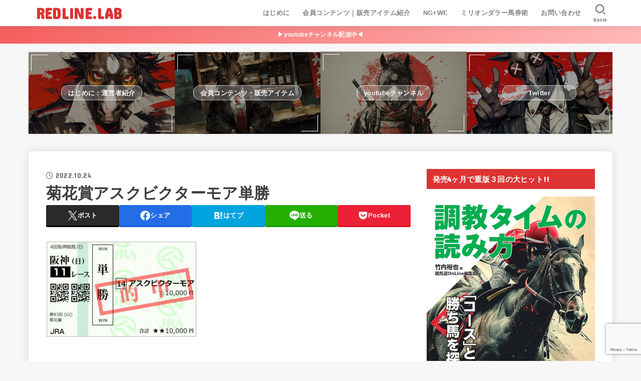

--- FILE ---
content_type: text/html; charset=UTF-8
request_url: https://redlinelabs.com/text/4742/attachment/%E8%8F%8A%E8%8A%B1%E8%B3%9E%E3%82%A2%E3%82%B9%E3%82%AF%E3%83%93%E3%82%AF%E3%82%BF%E3%83%BC%E3%83%A2%E3%82%A2%E5%8D%98%E5%8B%9D/
body_size: 21261
content:
<!doctype html><html dir="ltr" lang="ja" prefix="og: https://ogp.me/ns#"><head><meta charset="utf-8"><meta http-equiv="X-UA-Compatible" content="IE=edge"><meta name="HandheldFriendly" content="True"><meta name="MobileOptimized" content="320"><meta name="viewport" content="width=device-width, initial-scale=1.0, viewport-fit=cover"><link rel="pingback" href="https://redlinelabs.com/xmlrpc.php"><link media="all" href="https://redlinelabs.com/wp-content/cache/autoptimize/css/autoptimize_efe968a330bac18043217a19203b7ce7.css" rel="stylesheet"><title>菊花賞アスクビクターモア単勝 | REDLINE.LAB</title><meta name="robots" content="max-image-preview:large" /><meta name="author" content="onlywowwow"/><meta name="google-site-verification" content="Abpjj5MDLdnkqvaXX88Qai_gxjtMtWSga2vOvetzA64" /><meta name="msvalidate.01" content="5B9893E89640BA25D60FF6E80E8F03DC" /><link rel="canonical" href="https://redlinelabs.com/text/4742/attachment/%e8%8f%8a%e8%8a%b1%e8%b3%9e%e3%82%a2%e3%82%b9%e3%82%af%e3%83%93%e3%82%af%e3%82%bf%e3%83%bc%e3%83%a2%e3%82%a2%e5%8d%98%e5%8b%9d/" /><meta name="generator" content="All in One SEO (AIOSEO) 4.9.3" /><meta property="og:locale" content="ja_JP" /><meta property="og:site_name" content="REDLINE.LAB | 競馬本著者が運営する競馬・馬券サイト　無料指数LTP指数が大人気です" /><meta property="og:type" content="article" /><meta property="og:title" content="菊花賞アスクビクターモア単勝 | REDLINE.LAB" /><meta property="og:url" content="https://redlinelabs.com/text/4742/attachment/%e8%8f%8a%e8%8a%b1%e8%b3%9e%e3%82%a2%e3%82%b9%e3%82%af%e3%83%93%e3%82%af%e3%82%bf%e3%83%bc%e3%83%a2%e3%82%a2%e5%8d%98%e5%8b%9d/" /><meta property="article:published_time" content="2022-10-23T16:14:10+00:00" /><meta property="article:modified_time" content="2022-10-23T16:14:10+00:00" /><meta name="twitter:card" content="summary" /><meta name="twitter:title" content="菊花賞アスクビクターモア単勝 | REDLINE.LAB" /> <script type="application/ld+json" class="aioseo-schema">{"@context":"https:\/\/schema.org","@graph":[{"@type":"BreadcrumbList","@id":"https:\/\/redlinelabs.com\/text\/4742\/attachment\/%e8%8f%8a%e8%8a%b1%e8%b3%9e%e3%82%a2%e3%82%b9%e3%82%af%e3%83%93%e3%82%af%e3%82%bf%e3%83%bc%e3%83%a2%e3%82%a2%e5%8d%98%e5%8b%9d\/#breadcrumblist","itemListElement":[{"@type":"ListItem","@id":"https:\/\/redlinelabs.com#listItem","position":1,"name":"\u30db\u30fc\u30e0","item":"https:\/\/redlinelabs.com","nextItem":{"@type":"ListItem","@id":"https:\/\/redlinelabs.com\/text\/4742\/attachment\/%e8%8f%8a%e8%8a%b1%e8%b3%9e%e3%82%a2%e3%82%b9%e3%82%af%e3%83%93%e3%82%af%e3%82%bf%e3%83%bc%e3%83%a2%e3%82%a2%e5%8d%98%e5%8b%9d\/#listItem","name":"\u83ca\u82b1\u8cde\u30a2\u30b9\u30af\u30d3\u30af\u30bf\u30fc\u30e2\u30a2\u5358\u52dd"}},{"@type":"ListItem","@id":"https:\/\/redlinelabs.com\/text\/4742\/attachment\/%e8%8f%8a%e8%8a%b1%e8%b3%9e%e3%82%a2%e3%82%b9%e3%82%af%e3%83%93%e3%82%af%e3%82%bf%e3%83%bc%e3%83%a2%e3%82%a2%e5%8d%98%e5%8b%9d\/#listItem","position":2,"name":"\u83ca\u82b1\u8cde\u30a2\u30b9\u30af\u30d3\u30af\u30bf\u30fc\u30e2\u30a2\u5358\u52dd","previousItem":{"@type":"ListItem","@id":"https:\/\/redlinelabs.com#listItem","name":"\u30db\u30fc\u30e0"}}]},{"@type":"ItemPage","@id":"https:\/\/redlinelabs.com\/text\/4742\/attachment\/%e8%8f%8a%e8%8a%b1%e8%b3%9e%e3%82%a2%e3%82%b9%e3%82%af%e3%83%93%e3%82%af%e3%82%bf%e3%83%bc%e3%83%a2%e3%82%a2%e5%8d%98%e5%8b%9d\/#itempage","url":"https:\/\/redlinelabs.com\/text\/4742\/attachment\/%e8%8f%8a%e8%8a%b1%e8%b3%9e%e3%82%a2%e3%82%b9%e3%82%af%e3%83%93%e3%82%af%e3%82%bf%e3%83%bc%e3%83%a2%e3%82%a2%e5%8d%98%e5%8b%9d\/","name":"\u83ca\u82b1\u8cde\u30a2\u30b9\u30af\u30d3\u30af\u30bf\u30fc\u30e2\u30a2\u5358\u52dd | REDLINE.LAB","inLanguage":"ja","isPartOf":{"@id":"https:\/\/redlinelabs.com\/#website"},"breadcrumb":{"@id":"https:\/\/redlinelabs.com\/text\/4742\/attachment\/%e8%8f%8a%e8%8a%b1%e8%b3%9e%e3%82%a2%e3%82%b9%e3%82%af%e3%83%93%e3%82%af%e3%82%bf%e3%83%bc%e3%83%a2%e3%82%a2%e5%8d%98%e5%8b%9d\/#breadcrumblist"},"author":{"@id":"https:\/\/redlinelabs.com\/author\/onlywowwow\/#author"},"creator":{"@id":"https:\/\/redlinelabs.com\/author\/onlywowwow\/#author"},"datePublished":"2022-10-24T01:14:10+09:00","dateModified":"2022-10-24T01:14:10+09:00"},{"@type":"Person","@id":"https:\/\/redlinelabs.com\/#person","name":"onlywowwow","image":{"@type":"ImageObject","@id":"https:\/\/redlinelabs.com\/text\/4742\/attachment\/%e8%8f%8a%e8%8a%b1%e8%b3%9e%e3%82%a2%e3%82%b9%e3%82%af%e3%83%93%e3%82%af%e3%82%bf%e3%83%bc%e3%83%a2%e3%82%a2%e5%8d%98%e5%8b%9d\/#personImage","url":"https:\/\/secure.gravatar.com\/avatar\/b1190e9d61bcb699932326a3d313f5bfce0081e2182b54fb2581cb62a4ef54a6?s=96&d=mm&r=g","width":96,"height":96,"caption":"onlywowwow"}},{"@type":"Person","@id":"https:\/\/redlinelabs.com\/author\/onlywowwow\/#author","url":"https:\/\/redlinelabs.com\/author\/onlywowwow\/","name":"onlywowwow","image":{"@type":"ImageObject","@id":"https:\/\/redlinelabs.com\/text\/4742\/attachment\/%e8%8f%8a%e8%8a%b1%e8%b3%9e%e3%82%a2%e3%82%b9%e3%82%af%e3%83%93%e3%82%af%e3%82%bf%e3%83%bc%e3%83%a2%e3%82%a2%e5%8d%98%e5%8b%9d\/#authorImage","url":"https:\/\/secure.gravatar.com\/avatar\/b1190e9d61bcb699932326a3d313f5bfce0081e2182b54fb2581cb62a4ef54a6?s=96&d=mm&r=g","width":96,"height":96,"caption":"onlywowwow"}},{"@type":"WebSite","@id":"https:\/\/redlinelabs.com\/#website","url":"https:\/\/redlinelabs.com\/","name":"REDLINE.LAB","description":"\u7af6\u99ac\u672c\u8457\u8005\u304c\u904b\u55b6\u3059\u308b\u7af6\u99ac\u30fb\u99ac\u5238\u30b5\u30a4\u30c8\u3000\u7121\u6599\u6307\u6570LTP\u6307\u6570\u304c\u5927\u4eba\u6c17\u3067\u3059","inLanguage":"ja","publisher":{"@id":"https:\/\/redlinelabs.com\/#person"}}]}</script> <link rel='dns-prefetch' href='//codoc.jp' /><link rel='dns-prefetch' href='//fonts.googleapis.com' /><link rel='dns-prefetch' href='//cdnjs.cloudflare.com' /><link rel="alternate" type="application/rss+xml" title="REDLINE.LAB &raquo; フィード" href="https://redlinelabs.com/feed/" /><link rel="alternate" type="application/rss+xml" title="REDLINE.LAB &raquo; コメントフィード" href="https://redlinelabs.com/comments/feed/" /><link rel="alternate" title="oEmbed (JSON)" type="application/json+oembed" href="https://redlinelabs.com/wp-json/oembed/1.0/embed?url=https%3A%2F%2Fredlinelabs.com%2Ftext%2F4742%2Fattachment%2F%25e8%258f%258a%25e8%258a%25b1%25e8%25b3%259e%25e3%2582%25a2%25e3%2582%25b9%25e3%2582%25af%25e3%2583%2593%25e3%2582%25af%25e3%2582%25bf%25e3%2583%25bc%25e3%2583%25a2%25e3%2582%25a2%25e5%258d%2598%25e5%258b%259d%2F" /><link rel="alternate" title="oEmbed (XML)" type="text/xml+oembed" href="https://redlinelabs.com/wp-json/oembed/1.0/embed?url=https%3A%2F%2Fredlinelabs.com%2Ftext%2F4742%2Fattachment%2F%25e8%258f%258a%25e8%258a%25b1%25e8%25b3%259e%25e3%2582%25a2%25e3%2582%25b9%25e3%2582%25af%25e3%2583%2593%25e3%2582%25af%25e3%2582%25bf%25e3%2583%25bc%25e3%2583%25a2%25e3%2582%25a2%25e5%258d%2598%25e5%258b%259d%2F&#038;format=xml" /><link rel='stylesheet' id='gf_font-css' href='https://fonts.googleapis.com/css?family=Concert+One&#038;display=swap' type='text/css' media='all' /><link rel='stylesheet' id='fontawesome-css' href='https://cdnjs.cloudflare.com/ajax/libs/font-awesome/6.7.2/css/all.min.css' type='text/css' media='all' /> <script type="text/javascript"  src="https://codoc.jp/js/cms-connect.js" id="codoc-injector-js-js"  data-connect-code="" data-usercode="vlJT01C9cg" defer></script> <script type="text/javascript" src="https://redlinelabs.com/wp-includes/js/jquery/jquery.min.js?ver=3.7.1" id="jquery-core-js"></script> <script type="text/javascript" id="jquery-js-after">jQuery(function($){$(".widget_categories li, .widget_nav_menu li").has("ul").toggleClass("accordionMenu");$(".widget ul.children , .widget ul.sub-menu").after("<span class='accordionBtn'></span>");$(".widget ul.children , .widget ul.sub-menu").hide();$("ul .accordionBtn").on("click",function(){$(this).prev("ul").slideToggle();$(this).toggleClass("active")})});
//# sourceURL=jquery-js-after</script> <link rel="https://api.w.org/" href="https://redlinelabs.com/wp-json/" /><link rel="alternate" title="JSON" type="application/json" href="https://redlinelabs.com/wp-json/wp/v2/media/4749" /><link rel="EditURI" type="application/rsd+xml" title="RSD" href="https://redlinelabs.com/xmlrpc.php?rsd" /><link rel='shortlink' href='https://redlinelabs.com/?p=4749' />  <script async src="https://www.googletagmanager.com/gtag/js?id=UA-63566023-37"></script> <script>window.dataLayer = window.dataLayer || [];
  function gtag(){dataLayer.push(arguments);}
  gtag('js', new Date());

  gtag('config', 'UA-63566023-37');</script> <link rel="icon" href="https://redlinelabs.com/wp-content/uploads/2020/05/cropped-image-1-32x32.jpg" sizes="32x32" /><link rel="icon" href="https://redlinelabs.com/wp-content/uploads/2020/05/cropped-image-1-192x192.jpg" sizes="192x192" /><link rel="apple-touch-icon" href="https://redlinelabs.com/wp-content/uploads/2020/05/cropped-image-1-180x180.jpg" /><meta name="msapplication-TileImage" content="https://redlinelabs.com/wp-content/uploads/2020/05/cropped-image-1-270x270.jpg" /></head><body class="attachment wp-singular attachment-template-default single single-attachment postid-4749 attachmentid-4749 attachment-jpeg wp-embed-responsive wp-theme-jstork19 wp-child-theme-jstork19_custom codoc-theme-rainbow-square fixhead-active h_layout_pc_left_full h_layout_sp_center"> <svg aria-hidden="true" xmlns="http://www.w3.org/2000/svg" width="0" height="0" focusable="false" role="none" style="visibility: hidden; position: absolute; left: -9999px; overflow: hidden;"><defs><symbol id="svgicon_search_btn" viewBox="0 0 50 50"><path d="M44.35,48.52l-4.95-4.95c-1.17-1.17-1.17-3.07,0-4.24l0,0c1.17-1.17,3.07-1.17,4.24,0l4.95,4.95c1.17,1.17,1.17,3.07,0,4.24 l0,0C47.42,49.7,45.53,49.7,44.35,48.52z"/><path d="M22.81,7c8.35,0,15.14,6.79,15.14,15.14s-6.79,15.14-15.14,15.14S7.67,30.49,7.67,22.14S14.46,7,22.81,7 M22.81,1 C11.13,1,1.67,10.47,1.67,22.14s9.47,21.14,21.14,21.14s21.14-9.47,21.14-21.14S34.49,1,22.81,1L22.81,1z"/></symbol><symbol id="svgicon_nav_btn" viewBox="0 0 50 50"><path d="M45.1,46.5H4.9c-1.6,0-2.9-1.3-2.9-2.9v-0.2c0-1.6,1.3-2.9,2.9-2.9h40.2c1.6,0,2.9,1.3,2.9,2.9v0.2 C48,45.2,46.7,46.5,45.1,46.5z"/><path d="M45.1,28.5H4.9c-1.6,0-2.9-1.3-2.9-2.9v-0.2c0-1.6,1.3-2.9,2.9-2.9h40.2c1.6,0,2.9,1.3,2.9,2.9v0.2 C48,27.2,46.7,28.5,45.1,28.5z"/><path d="M45.1,10.5H4.9C3.3,10.5,2,9.2,2,7.6V7.4c0-1.6,1.3-2.9,2.9-2.9h40.2c1.6,0,2.9,1.3,2.9,2.9v0.2 C48,9.2,46.7,10.5,45.1,10.5z"/></symbol><symbol id="stk-envelope-svg" viewBox="0 0 300 300"><path d="M300.03,81.5c0-30.25-24.75-55-55-55h-190c-30.25,0-55,24.75-55,55v140c0,30.25,24.75,55,55,55h190c30.25,0,55-24.75,55-55 V81.5z M37.4,63.87c4.75-4.75,11.01-7.37,17.63-7.37h190c6.62,0,12.88,2.62,17.63,7.37c4.75,4.75,7.37,11.01,7.37,17.63v5.56 c-0.32,0.2-0.64,0.41-0.95,0.64L160.2,169.61c-0.75,0.44-5.12,2.89-10.17,2.89c-4.99,0-9.28-2.37-10.23-2.94L30.99,87.7 c-0.31-0.23-0.63-0.44-0.95-0.64V81.5C30.03,74.88,32.65,68.62,37.4,63.87z M262.66,239.13c-4.75,4.75-11.01,7.37-17.63,7.37h-190 c-6.62,0-12.88-2.62-17.63-7.37c-4.75-4.75-7.37-11.01-7.37-17.63v-99.48l93.38,70.24c0.16,0.12,0.32,0.24,0.49,0.35 c1.17,0.81,11.88,7.88,26.13,7.88c14.25,0,24.96-7.07,26.14-7.88c0.17-0.11,0.33-0.23,0.49-0.35l93.38-70.24v99.48 C270.03,228.12,267.42,234.38,262.66,239.13z"/></symbol><symbol id="stk-close-svg" viewBox="0 0 384 512"><path fill="currentColor" d="M342.6 150.6c12.5-12.5 12.5-32.8 0-45.3s-32.8-12.5-45.3 0L192 210.7 86.6 105.4c-12.5-12.5-32.8-12.5-45.3 0s-12.5 32.8 0 45.3L146.7 256 41.4 361.4c-12.5 12.5-12.5 32.8 0 45.3s32.8 12.5 45.3 0L192 301.3 297.4 406.6c12.5 12.5 32.8 12.5 45.3 0s12.5-32.8 0-45.3L237.3 256 342.6 150.6z"/></symbol><symbol id="stk-twitter-svg" viewBox="0 0 512 512"><path d="M299.8,219.7L471,20.7h-40.6L281.7,193.4L163,20.7H26l179.6,261.4L26,490.7h40.6l157-182.5L349,490.7h137L299.8,219.7 L299.8,219.7z M244.2,284.3l-18.2-26L81.2,51.2h62.3l116.9,167.1l18.2,26l151.9,217.2h-62.3L244.2,284.3L244.2,284.3z"/></symbol><symbol id="stk-twitter_bird-svg" viewBox="0 0 512 512"><path d="M459.37 151.716c.325 4.548.325 9.097.325 13.645 0 138.72-105.583 298.558-298.558 298.558-59.452 0-114.68-17.219-161.137-47.106 8.447.974 16.568 1.299 25.34 1.299 49.055 0 94.213-16.568 130.274-44.832-46.132-.975-84.792-31.188-98.112-72.772 6.498.974 12.995 1.624 19.818 1.624 9.421 0 18.843-1.3 27.614-3.573-48.081-9.747-84.143-51.98-84.143-102.985v-1.299c13.969 7.797 30.214 12.67 47.431 13.319-28.264-18.843-46.781-51.005-46.781-87.391 0-19.492 5.197-37.36 14.294-52.954 51.655 63.675 129.3 105.258 216.365 109.807-1.624-7.797-2.599-15.918-2.599-24.04 0-57.828 46.782-104.934 104.934-104.934 30.213 0 57.502 12.67 76.67 33.137 23.715-4.548 46.456-13.32 66.599-25.34-7.798 24.366-24.366 44.833-46.132 57.827 21.117-2.273 41.584-8.122 60.426-16.243-14.292 20.791-32.161 39.308-52.628 54.253z"/></symbol><symbol id="stk-bluesky-svg" viewBox="0 0 256 256"><path d="M 60.901 37.747 C 88.061 58.137 117.273 99.482 127.999 121.666 C 138.727 99.482 167.938 58.137 195.099 37.747 C 214.696 23.034 246.45 11.651 246.45 47.874 C 246.45 55.109 242.302 108.648 239.869 117.34 C 231.413 147.559 200.6 155.266 173.189 150.601 C 221.101 158.756 233.288 185.766 206.966 212.776 C 156.975 264.073 135.115 199.905 129.514 183.464 C 128.487 180.449 128.007 179.038 127.999 180.238 C 127.992 179.038 127.512 180.449 126.486 183.464 C 120.884 199.905 99.024 264.073 49.033 212.776 C 22.711 185.766 34.899 158.756 82.81 150.601 C 55.4 155.266 24.587 147.559 16.13 117.34 C 13.697 108.648 9.55 55.109 9.55 47.874 C 9.55 11.651 41.304 23.034 60.901 37.747 Z"/></symbol><symbol id="stk-facebook-svg" viewBox="0 0 512 512"><path d="M504 256C504 119 393 8 256 8S8 119 8 256c0 123.78 90.69 226.38 209.25 245V327.69h-63V256h63v-54.64c0-62.15 37-96.48 93.67-96.48 27.14 0 55.52 4.84 55.52 4.84v61h-31.28c-30.8 0-40.41 19.12-40.41 38.73V256h68.78l-11 71.69h-57.78V501C413.31 482.38 504 379.78 504 256z"/></symbol><symbol id="stk-hatebu-svg" viewBox="0 0 50 50"><path d="M5.53,7.51c5.39,0,10.71,0,16.02,0,.73,0,1.47,.06,2.19,.19,3.52,.6,6.45,3.36,6.99,6.54,.63,3.68-1.34,7.09-5.02,8.67-.32,.14-.63,.27-1.03,.45,3.69,.93,6.25,3.02,7.37,6.59,1.79,5.7-2.32,11.79-8.4,12.05-6.01,.26-12.03,.06-18.13,.06V7.51Zm8.16,28.37c.16,.03,.26,.07,.35,.07,1.82,0,3.64,.03,5.46,0,2.09-.03,3.73-1.58,3.89-3.62,.14-1.87-1.28-3.79-3.27-3.97-2.11-.19-4.25-.04-6.42-.04v7.56Zm-.02-13.77c1.46,0,2.83,0,4.2,0,.29,0,.58,0,.86-.03,1.67-.21,3.01-1.53,3.17-3.12,.16-1.62-.75-3.32-2.36-3.61-1.91-.34-3.89-.25-5.87-.35v7.1Z"/><path d="M43.93,30.53h-7.69V7.59h7.69V30.53Z"/><path d="M44,38.27c0,2.13-1.79,3.86-3.95,3.83-2.12-.03-3.86-1.77-3.85-3.85,0-2.13,1.8-3.86,3.96-3.83,2.12,.03,3.85,1.75,3.84,3.85Z"/></symbol><symbol id="stk-line-svg" viewBox="0 0 32 32"><path d="M25.82 13.151c0.465 0 0.84 0.38 0.84 0.841 0 0.46-0.375 0.84-0.84 0.84h-2.34v1.5h2.34c0.465 0 0.84 0.377 0.84 0.84 0 0.459-0.375 0.839-0.84 0.839h-3.181c-0.46 0-0.836-0.38-0.836-0.839v-6.361c0-0.46 0.376-0.84 0.84-0.84h3.181c0.461 0 0.836 0.38 0.836 0.84 0 0.465-0.375 0.84-0.84 0.84h-2.34v1.5zM20.68 17.172c0 0.36-0.232 0.68-0.576 0.795-0.085 0.028-0.177 0.041-0.265 0.041-0.281 0-0.521-0.12-0.68-0.333l-3.257-4.423v3.92c0 0.459-0.372 0.839-0.841 0.839-0.461 0-0.835-0.38-0.835-0.839v-6.361c0-0.36 0.231-0.68 0.573-0.793 0.080-0.031 0.181-0.044 0.259-0.044 0.26 0 0.5 0.139 0.66 0.339l3.283 4.44v-3.941c0-0.46 0.376-0.84 0.84-0.84 0.46 0 0.84 0.38 0.84 0.84zM13.025 17.172c0 0.459-0.376 0.839-0.841 0.839-0.46 0-0.836-0.38-0.836-0.839v-6.361c0-0.46 0.376-0.84 0.84-0.84 0.461 0 0.837 0.38 0.837 0.84zM9.737 18.011h-3.181c-0.46 0-0.84-0.38-0.84-0.839v-6.361c0-0.46 0.38-0.84 0.84-0.84 0.464 0 0.84 0.38 0.84 0.84v5.521h2.341c0.464 0 0.839 0.377 0.839 0.84 0 0.459-0.376 0.839-0.839 0.839zM32 13.752c0-7.161-7.18-12.989-16-12.989s-16 5.828-16 12.989c0 6.415 5.693 11.789 13.38 12.811 0.521 0.109 1.231 0.344 1.411 0.787 0.16 0.401 0.105 1.021 0.051 1.44l-0.219 1.36c-0.060 0.401-0.32 1.581 1.399 0.86 1.721-0.719 9.221-5.437 12.581-9.3 2.299-2.519 3.397-5.099 3.397-7.957z"/></symbol><symbol id="stk-pokect-svg" viewBox="0 0 50 50"><path d="M8.04,6.5c-2.24,.15-3.6,1.42-3.6,3.7v13.62c0,11.06,11,19.75,20.52,19.68,10.7-.08,20.58-9.11,20.58-19.68V10.2c0-2.28-1.44-3.57-3.7-3.7H8.04Zm8.67,11.08l8.25,7.84,8.26-7.84c3.7-1.55,5.31,2.67,3.79,3.9l-10.76,10.27c-.35,.33-2.23,.33-2.58,0l-10.76-10.27c-1.45-1.36,.44-5.65,3.79-3.9h0Z"/></symbol><symbol id="stk-pinterest-svg" viewBox="0 0 50 50"><path d="M3.63,25c.11-6.06,2.25-11.13,6.43-15.19,4.18-4.06,9.15-6.12,14.94-6.18,6.23,.11,11.34,2.24,15.32,6.38,3.98,4.15,6,9.14,6.05,14.98-.11,6.01-2.25,11.06-6.43,15.15-4.18,4.09-9.15,6.16-14.94,6.21-2,0-4-.31-6.01-.92,.39-.61,.78-1.31,1.17-2.09,.44-.94,1-2.73,1.67-5.34,.17-.72,.42-1.7,.75-2.92,.39,.67,1.06,1.28,2,1.84,2.5,1.17,5.15,1.06,7.93-.33,2.89-1.67,4.9-4.26,6.01-7.76,1-3.67,.88-7.08-.38-10.22-1.25-3.15-3.49-5.41-6.72-6.8-4.06-1.17-8.01-1.04-11.85,.38s-6.51,3.85-8.01,7.3c-.39,1.28-.62,2.55-.71,3.8s-.04,2.47,.12,3.67,.59,2.27,1.25,3.21,1.56,1.67,2.67,2.17c.28,.11,.5,.11,.67,0,.22-.11,.44-.56,.67-1.33s.31-1.31,.25-1.59c-.06-.11-.17-.31-.33-.59-1.17-1.89-1.56-3.88-1.17-5.97,.39-2.09,1.25-3.85,2.59-5.3,2.06-1.84,4.47-2.84,7.22-3,2.75-.17,5.11,.59,7.05,2.25,1.06,1.22,1.74,2.7,2.04,4.42s.31,3.38,0,4.97c-.31,1.59-.85,3.07-1.63,4.47-1.39,2.17-3.03,3.28-4.92,3.34-1.11-.06-2.02-.49-2.71-1.29s-.91-1.74-.62-2.79c.11-.61,.44-1.81,1-3.59s.86-3.12,.92-4c-.17-2.12-1.14-3.2-2.92-3.26-1.39,.17-2.42,.79-3.09,1.88s-1.03,2.32-1.09,3.71c.17,1.62,.42,2.73,.75,3.34-.61,2.5-1.09,4.51-1.42,6.01-.11,.39-.42,1.59-.92,3.59s-.78,3.53-.83,4.59v2.34c-3.95-1.84-7.07-4.49-9.35-7.97-2.28-3.48-3.42-7.33-3.42-11.56Z"/></symbol><symbol id="stk-instagram-svg" viewBox="0 0 448 512"><path d="M224.1 141c-63.6 0-114.9 51.3-114.9 114.9s51.3 114.9 114.9 114.9S339 319.5 339 255.9 287.7 141 224.1 141zm0 189.6c-41.1 0-74.7-33.5-74.7-74.7s33.5-74.7 74.7-74.7 74.7 33.5 74.7 74.7-33.6 74.7-74.7 74.7zm146.4-194.3c0 14.9-12 26.8-26.8 26.8-14.9 0-26.8-12-26.8-26.8s12-26.8 26.8-26.8 26.8 12 26.8 26.8zm76.1 27.2c-1.7-35.9-9.9-67.7-36.2-93.9-26.2-26.2-58-34.4-93.9-36.2-37-2.1-147.9-2.1-184.9 0-35.8 1.7-67.6 9.9-93.9 36.1s-34.4 58-36.2 93.9c-2.1 37-2.1 147.9 0 184.9 1.7 35.9 9.9 67.7 36.2 93.9s58 34.4 93.9 36.2c37 2.1 147.9 2.1 184.9 0 35.9-1.7 67.7-9.9 93.9-36.2 26.2-26.2 34.4-58 36.2-93.9 2.1-37 2.1-147.8 0-184.8zM398.8 388c-7.8 19.6-22.9 34.7-42.6 42.6-29.5 11.7-99.5 9-132.1 9s-102.7 2.6-132.1-9c-19.6-7.8-34.7-22.9-42.6-42.6-11.7-29.5-9-99.5-9-132.1s-2.6-102.7 9-132.1c7.8-19.6 22.9-34.7 42.6-42.6 29.5-11.7 99.5-9 132.1-9s102.7-2.6 132.1 9c19.6 7.8 34.7 22.9 42.6 42.6 11.7 29.5 9 99.5 9 132.1s2.7 102.7-9 132.1z"/></symbol><symbol id="stk-youtube-svg" viewBox="0 0 576 512"><path d="M549.655 124.083c-6.281-23.65-24.787-42.276-48.284-48.597C458.781 64 288 64 288 64S117.22 64 74.629 75.486c-23.497 6.322-42.003 24.947-48.284 48.597-11.412 42.867-11.412 132.305-11.412 132.305s0 89.438 11.412 132.305c6.281 23.65 24.787 41.5 48.284 47.821C117.22 448 288 448 288 448s170.78 0 213.371-11.486c23.497-6.321 42.003-24.171 48.284-47.821 11.412-42.867 11.412-132.305 11.412-132.305s0-89.438-11.412-132.305zm-317.51 213.508V175.185l142.739 81.205-142.739 81.201z"/></symbol><symbol id="stk-tiktok-svg" viewBox="0 0 448 512"><path d="M448,209.91a210.06,210.06,0,0,1-122.77-39.25V349.38A162.55,162.55,0,1,1,185,188.31V278.2a74.62,74.62,0,1,0,52.23,71.18V0l88,0a121.18,121.18,0,0,0,1.86,22.17h0A122.18,122.18,0,0,0,381,102.39a121.43,121.43,0,0,0,67,20.14Z"/></symbol><symbol id="stk-feedly-svg" viewBox="0 0 50 50"><path d="M20.42,44.65h9.94c1.59,0,3.12-.63,4.25-1.76l12-12c2.34-2.34,2.34-6.14,0-8.48L29.64,5.43c-2.34-2.34-6.14-2.34-8.48,0L4.18,22.4c-2.34,2.34-2.34,6.14,0,8.48l12,12c1.12,1.12,2.65,1.76,4.24,1.76Zm-2.56-11.39l-.95-.95c-.39-.39-.39-1.02,0-1.41l7.07-7.07c.39-.39,1.02-.39,1.41,0l2.12,2.12c.39,.39,.39,1.02,0,1.41l-5.9,5.9c-.19,.19-.44,.29-.71,.29h-2.34c-.27,0-.52-.11-.71-.29Zm10.36,4.71l-.95,.95c-.19,.19-.44,.29-.71,.29h-2.34c-.27,0-.52-.11-.71-.29l-.95-.95c-.39-.39-.39-1.02,0-1.41l2.12-2.12c.39-.39,1.02-.39,1.41,0l2.12,2.12c.39,.39,.39,1.02,0,1.41ZM11.25,25.23l12.73-12.73c.39-.39,1.02-.39,1.41,0l2.12,2.12c.39,.39,.39,1.02,0,1.41l-11.55,11.55c-.19,.19-.45,.29-.71,.29h-2.34c-.27,0-.52-.11-.71-.29l-.95-.95c-.39-.39-.39-1.02,0-1.41Z"/></symbol><symbol id="stk-amazon-svg" viewBox="0 0 512 512"><path class="st0" d="M444.6,421.5L444.6,421.5C233.3,522,102.2,437.9,18.2,386.8c-5.2-3.2-14,0.8-6.4,9.6 C39.8,430.3,131.5,512,251.1,512c119.7,0,191-65.3,199.9-76.7C459.8,424,453.6,417.7,444.6,421.5z"/><path class="st0" d="M504,388.7L504,388.7c-5.7-7.4-34.5-8.8-52.7-6.5c-18.2,2.2-45.5,13.3-43.1,19.9c1.2,2.5,3.7,1.4,16.2,0.3 c12.5-1.2,47.6-5.7,54.9,3.9c7.3,9.6-11.2,55.4-14.6,62.8c-3.3,7.4,1.2,9.3,7.4,4.4c6.1-4.9,17-17.7,24.4-35.7 C503.9,419.6,508.3,394.3,504,388.7z"/><path class="st0" d="M302.6,147.3c-39.3,4.5-90.6,7.3-127.4,23.5c-42.4,18.3-72.2,55.7-72.2,110.7c0,70.4,44.4,105.6,101.4,105.6 c48.2,0,74.5-11.3,111.7-49.3c12.4,17.8,16.4,26.5,38.9,45.2c5,2.7,11.5,2.4,16-1.6l0,0h0c0,0,0,0,0,0l0.2,0.2 c13.5-12,38.1-33.4,51.9-45c5.5-4.6,4.6-11.9,0.2-18c-12.4-17.1-25.5-31.1-25.5-62.8V150.2c0-44.7,3.1-85.7-29.8-116.5 c-26-25-69.1-33.7-102-33.7c-64.4,0-136.3,24-151.5,103.7c-1.5,8.5,4.6,13,10.1,14.2l65.7,7c6.1-0.3,10.6-6.3,11.7-12.4 c5.6-27.4,28.7-40.7,54.5-40.7c13.9,0,29.7,5.1,38,17.6c9.4,13.9,8.2,33,8.2,49.1V147.3z M289.9,288.1 c-10.8,19.1-27.8,30.8-46.9,30.8c-26,0-41.2-19.8-41.2-49.1c0-57.7,51.7-68.2,100.7-68.2v14.7C302.6,242.6,303.2,264.7,289.9,288.1 z"/></symbol><symbol id="stk-user_url-svg" viewBox="0 0 50 50"><path d="M33.62,25c0,1.99-.11,3.92-.3,5.75H16.67c-.19-1.83-.38-3.76-.38-5.75s.19-3.92,.38-5.75h16.66c.19,1.83,.3,3.76,.3,5.75Zm13.65-5.75c.48,1.84,.73,3.76,.73,5.75s-.25,3.91-.73,5.75h-11.06c.19-1.85,.29-3.85,.29-5.75s-.1-3.9-.29-5.75h11.06Zm-.94-2.88h-10.48c-.9-5.74-2.68-10.55-4.97-13.62,7.04,1.86,12.76,6.96,15.45,13.62Zm-13.4,0h-15.87c.55-3.27,1.39-6.17,2.43-8.5,.94-2.12,1.99-3.66,3.01-4.63,1.01-.96,1.84-1.24,2.5-1.24s1.49,.29,2.5,1.24c1.02,.97,2.07,2.51,3.01,4.63,1.03,2.34,1.88,5.23,2.43,8.5h0Zm-29.26,0C6.37,9.72,12.08,4.61,19.12,2.76c-2.29,3.07-4.07,7.88-4.97,13.62H3.67Zm10.12,2.88c-.19,1.85-.37,3.77-.37,5.75s.18,3.9,.37,5.75H2.72c-.47-1.84-.72-3.76-.72-5.75s.25-3.91,.72-5.75H13.79Zm5.71,22.87c-1.03-2.34-1.88-5.23-2.43-8.5h15.87c-.55,3.27-1.39,6.16-2.43,8.5-.94,2.13-1.99,3.67-3.01,4.64-1.01,.95-1.84,1.24-2.58,1.24-.58,0-1.41-.29-2.42-1.24-1.02-.97-2.07-2.51-3.01-4.64h0Zm-.37,5.12c-7.04-1.86-12.76-6.96-15.45-13.62H14.16c.9,5.74,2.68,10.55,4.97,13.62h0Zm11.75,0c2.29-3.07,4.07-7.88,4.97-13.62h10.48c-2.7,6.66-8.41,11.76-15.45,13.62h0Z"/></symbol><symbol id="stk-link-svg" viewBox="0 0 256 256"><path d="M85.56787,153.44629l67.88281-67.88184a12.0001,12.0001,0,1,1,16.97071,16.97071L102.53857,170.417a12.0001,12.0001,0,1,1-16.9707-16.9707ZM136.478,170.4248,108.19385,198.709a36,36,0,0,1-50.91211-50.91113l28.28418-28.28418A12.0001,12.0001,0,0,0,68.59521,102.543L40.311,130.82715a60.00016,60.00016,0,0,0,84.85351,84.85254l28.28418-28.28418A12.0001,12.0001,0,0,0,136.478,170.4248ZM215.6792,40.3125a60.06784,60.06784,0,0,0-84.85352,0L102.5415,68.59668a12.0001,12.0001,0,0,0,16.97071,16.9707L147.79639,57.2832a36,36,0,0,1,50.91211,50.91114l-28.28418,28.28418a12.0001,12.0001,0,0,0,16.9707,16.9707L215.6792,125.165a60.00052,60.00052,0,0,0,0-84.85254Z"/></symbol></defs></svg><div id="container"><header id="header" class="stk_header"><div class="inner-header wrap"><div class="site__logo fs_m"><p class="site__logo__title text gf"><a href="https://redlinelabs.com" class="text-logo-link">REDLINE.LAB</a></p></div><nav class="stk_g_nav stk-hidden_sp"><ul id="menu-navigation" class="ul__g_nav gnav_m"><li id="menu-item-553" class="menu-item menu-item-type-post_type menu-item-object-page menu-item-553"><a href="https://redlinelabs.com/%e3%80%90%e8%87%aa%e5%b7%b1%e7%b4%b9%e4%bb%8b%e3%80%91%e7%ab%b9%e5%86%85%e3%81%a3%e3%81%a6%e3%81%a9%e3%82%93%e3%81%aa%e4%ba%ba%ef%bc%9f/">はじめに</a></li><li id="menu-item-551" class="menu-item menu-item-type-post_type menu-item-object-page menu-item-551"><a href="https://redlinelabs.com/%e4%bc%9a%e5%93%a1%e3%82%b3%e3%83%b3%e3%83%86%e3%83%b3%e3%83%84%ef%bd%9c%e8%b2%a9%e5%a3%b2%e3%82%a2%e3%82%a4%e3%83%86%e3%83%a0%e7%b4%b9%e4%bb%8b/">会員コンテンツ｜販売アイテム紹介</a></li><li id="menu-item-4173" class="menu-item menu-item-type-custom menu-item-object-custom menu-item-4173"><a href="https://at-a-gallopx.net/">NG+WE</a></li><li id="menu-item-4171" class="menu-item menu-item-type-post_type menu-item-object-page menu-item-4171"><a href="https://redlinelabs.com/%e3%83%9f%e3%83%aa%e3%82%aa%e3%83%b3%e3%83%80%e3%83%a9%e3%83%bc%e9%a6%ac%e5%88%b8%e8%a1%93/">ミリオンダラー馬券術</a></li><li id="menu-item-550" class="menu-item menu-item-type-post_type menu-item-object-page menu-item-550"><a href="https://redlinelabs.com/%e3%81%8a%e5%95%8f%e3%81%84%e5%90%88%e3%82%8f%e3%81%9b/">お問い合わせ</a></li></ul></nav><nav class="stk_g_nav fadeIn stk-hidden_pc"><ul id="menu-navigation-1" class="ul__g_nav"><li class="menu-item menu-item-type-post_type menu-item-object-page menu-item-553"><a href="https://redlinelabs.com/%e3%80%90%e8%87%aa%e5%b7%b1%e7%b4%b9%e4%bb%8b%e3%80%91%e7%ab%b9%e5%86%85%e3%81%a3%e3%81%a6%e3%81%a9%e3%82%93%e3%81%aa%e4%ba%ba%ef%bc%9f/">はじめに</a></li><li class="menu-item menu-item-type-post_type menu-item-object-page menu-item-551"><a href="https://redlinelabs.com/%e4%bc%9a%e5%93%a1%e3%82%b3%e3%83%b3%e3%83%86%e3%83%b3%e3%83%84%ef%bd%9c%e8%b2%a9%e5%a3%b2%e3%82%a2%e3%82%a4%e3%83%86%e3%83%a0%e7%b4%b9%e4%bb%8b/">会員コンテンツ｜販売アイテム紹介</a></li><li class="menu-item menu-item-type-custom menu-item-object-custom menu-item-4173"><a href="https://at-a-gallopx.net/">NG+WE</a></li><li class="menu-item menu-item-type-post_type menu-item-object-page menu-item-4171"><a href="https://redlinelabs.com/%e3%83%9f%e3%83%aa%e3%82%aa%e3%83%b3%e3%83%80%e3%83%a9%e3%83%bc%e9%a6%ac%e5%88%b8%e8%a1%93/">ミリオンダラー馬券術</a></li><li class="menu-item menu-item-type-post_type menu-item-object-page menu-item-550"><a href="https://redlinelabs.com/%e3%81%8a%e5%95%8f%e3%81%84%e5%90%88%e3%82%8f%e3%81%9b/">お問い合わせ</a></li></ul></nav><a href="#searchbox" data-remodal-target="searchbox" class="nav_btn search_btn" aria-label="SEARCH" title="SEARCH"> <svg class="stk_svgicon nav_btn__svgicon"> <use xlink:href="#svgicon_search_btn"/> </svg> <span class="text gf">search</span></a><a href="#spnavi" data-remodal-target="spnavi" class="nav_btn menu_btn" aria-label="MENU" title="MENU"> <svg class="stk_svgicon nav_btn__svgicon"> <use xlink:href="#svgicon_nav_btn"/> </svg> <span class="text gf">menu</span></a></div></header><div class="header-info fadeIn"><a class="header-info__link" href="http://www.youtube.com/c/TAKETUBE">▶youtubeチャンネル配信中◀</a></div><div id="main-pickup_content" class="pickup_content"><ul class="pickup_content__ul"><li class="pickup_content__li fadeInDown"><a class="pickup_content__link no-icon" href="https://redlinelabs.com/%e3%80%90%e8%87%aa%e5%b7%b1%e7%b4%b9%e4%bb%8b%e3%80%91%e7%ab%b9%e5%86%85%e3%81%a3%e3%81%a6%e3%81%a9%e3%82%93%e3%81%aa%e4%ba%ba%ef%bc%9f/"><figure class="eyecatch"><img width="1456" height="816" src="https://redlinelabs.com/wp-content/uploads/2024/09/00007.jpg" class="pickup_content__img" alt="" decoding="async" fetchpriority="high" srcset="https://redlinelabs.com/wp-content/uploads/2024/09/00007.jpg 1456w, https://redlinelabs.com/wp-content/uploads/2024/09/00007-300x168.jpg 300w, https://redlinelabs.com/wp-content/uploads/2024/09/00007-1024x574.jpg 1024w, https://redlinelabs.com/wp-content/uploads/2024/09/00007-768x430.jpg 768w, https://redlinelabs.com/wp-content/uploads/2024/09/00007-485x272.jpg 485w" sizes="(max-width: 1456px) 100vw, 1456px" /></figure><div class="pickup_content__text"><span class="pickup_content__text__label">はじめに：運営者紹介</span></div></a></li><li class="pickup_content__li fadeInDown delay-0_2s"><a class="pickup_content__link no-icon" href="https://redlinelabs.com/%e4%bc%9a%e5%93%a1%e3%82%b3%e3%83%b3%e3%83%86%e3%83%b3%e3%83%84%ef%bd%9c%e8%b2%a9%e5%a3%b2%e3%82%a2%e3%82%a4%e3%83%86%e3%83%a0%e7%b4%b9%e4%bb%8b/"><figure class="eyecatch"><img width="1456" height="816" src="https://redlinelabs.com/wp-content/uploads/2024/09/987.jpg" class="pickup_content__img" alt="" decoding="async" srcset="https://redlinelabs.com/wp-content/uploads/2024/09/987.jpg 1456w, https://redlinelabs.com/wp-content/uploads/2024/09/987-300x168.jpg 300w, https://redlinelabs.com/wp-content/uploads/2024/09/987-1024x574.jpg 1024w, https://redlinelabs.com/wp-content/uploads/2024/09/987-768x430.jpg 768w, https://redlinelabs.com/wp-content/uploads/2024/09/987-485x272.jpg 485w" sizes="(max-width: 1456px) 100vw, 1456px" /></figure><div class="pickup_content__text"><span class="pickup_content__text__label">会員コンテンツ・販売アイテム</span></div></a></li><li class="pickup_content__li fadeInDown delay-0_4s"><a class="pickup_content__link no-icon" href="http://www.youtube.com/c/TAKETUBE" target="_blank"><figure class="eyecatch"><img width="1280" height="720" src="https://redlinelabs.com/wp-content/uploads/2024/09/000000.jpg" class="pickup_content__img" alt="" decoding="async" srcset="https://redlinelabs.com/wp-content/uploads/2024/09/000000.jpg 1280w, https://redlinelabs.com/wp-content/uploads/2024/09/000000-300x169.jpg 300w, https://redlinelabs.com/wp-content/uploads/2024/09/000000-1024x576.jpg 1024w, https://redlinelabs.com/wp-content/uploads/2024/09/000000-768x432.jpg 768w, https://redlinelabs.com/wp-content/uploads/2024/09/000000-485x273.jpg 485w" sizes="(max-width: 1280px) 100vw, 1280px" /></figure><div class="pickup_content__text"><span class="pickup_content__text__label">youtubeチャンネル</span></div></a></li><li class="pickup_content__li fadeInDown delay-0_6s"><a class="pickup_content__link no-icon" href="https://twitter.com/yuyaheadandhand"><figure class="eyecatch"><img width="1456" height="816" src="https://redlinelabs.com/wp-content/uploads/2024/09/77777.jpg" class="pickup_content__img" alt="" decoding="async" srcset="https://redlinelabs.com/wp-content/uploads/2024/09/77777.jpg 1456w, https://redlinelabs.com/wp-content/uploads/2024/09/77777-300x168.jpg 300w, https://redlinelabs.com/wp-content/uploads/2024/09/77777-1024x574.jpg 1024w, https://redlinelabs.com/wp-content/uploads/2024/09/77777-768x430.jpg 768w, https://redlinelabs.com/wp-content/uploads/2024/09/77777-485x272.jpg 485w" sizes="(max-width: 1456px) 100vw, 1456px" /></figure><div class="pickup_content__text"><span class="pickup_content__text__label">Twitter</span></div></a></li></ul></div><div id="content"><div id="inner-content" class="fadeIn wrap"><main id="main"><article id="post-4749" class="post-4749 attachment type-attachment status-inherit hentry article"><header class="article-header entry-header"><p class="byline entry-meta vcard"><time class="time__date gf entry-date updated" datetime="2022-10-24">2022.10.24</time></p><h1 class="entry-title attachment-title" itemprop="headline" rel="bookmark">菊花賞アスクビクターモア単勝</h1><ul class="sns_btn__ul --style-rich"><li class="sns_btn__li twitter"><a class="sns_btn__link" target="blank" 
 href="//twitter.com/intent/tweet?url=https%3A%2F%2Fredlinelabs.com%2Ftext%2F4742%2Fattachment%2F%25e8%258f%258a%25e8%258a%25b1%25e8%25b3%259e%25e3%2582%25a2%25e3%2582%25b9%25e3%2582%25af%25e3%2583%2593%25e3%2582%25af%25e3%2582%25bf%25e3%2583%25bc%25e3%2583%25a2%25e3%2582%25a2%25e5%258d%2598%25e5%258b%259d%2F&text=%E8%8F%8A%E8%8A%B1%E8%B3%9E%E3%82%A2%E3%82%B9%E3%82%AF%E3%83%93%E3%82%AF%E3%82%BF%E3%83%BC%E3%83%A2%E3%82%A2%E5%8D%98%E5%8B%9D&tw_p=tweetbutton" 
 onclick="window.open(this.href, 'tweetwindow', 'width=550, height=450,personalbar=0,toolbar=0,scrollbars=1,resizable=1'); return false;
 "> <svg class="stk_sns__svgicon"><use xlink:href="#stk-twitter-svg" /></svg> <span class="sns_btn__text">ポスト</span></a></li><li class="sns_btn__li facebook"><a class="sns_btn__link" 
 href="//www.facebook.com/sharer.php?src=bm&u=https%3A%2F%2Fredlinelabs.com%2Ftext%2F4742%2Fattachment%2F%25e8%258f%258a%25e8%258a%25b1%25e8%25b3%259e%25e3%2582%25a2%25e3%2582%25b9%25e3%2582%25af%25e3%2583%2593%25e3%2582%25af%25e3%2582%25bf%25e3%2583%25bc%25e3%2583%25a2%25e3%2582%25a2%25e5%258d%2598%25e5%258b%259d%2F&t=%E8%8F%8A%E8%8A%B1%E8%B3%9E%E3%82%A2%E3%82%B9%E3%82%AF%E3%83%93%E3%82%AF%E3%82%BF%E3%83%BC%E3%83%A2%E3%82%A2%E5%8D%98%E5%8B%9D" 
 onclick="javascript:window.open(this.href, '', 'menubar=no,toolbar=no,resizable=yes,scrollbars=yes,height=300,width=600');return false;
 "> <svg class="stk_sns__svgicon"><use xlink:href="#stk-facebook-svg" /></svg> <span class="sns_btn__text">シェア</span></a></li><li class="sns_btn__li hatebu"><a class="sns_btn__link" target="_blank"
 href="//b.hatena.ne.jp/add?mode=confirm&url=https://redlinelabs.com/text/4742/attachment/%e8%8f%8a%e8%8a%b1%e8%b3%9e%e3%82%a2%e3%82%b9%e3%82%af%e3%83%93%e3%82%af%e3%82%bf%e3%83%bc%e3%83%a2%e3%82%a2%e5%8d%98%e5%8b%9d/
 &title=%E8%8F%8A%E8%8A%B1%E8%B3%9E%E3%82%A2%E3%82%B9%E3%82%AF%E3%83%93%E3%82%AF%E3%82%BF%E3%83%BC%E3%83%A2%E3%82%A2%E5%8D%98%E5%8B%9D" 
 onclick="window.open(this.href, 'HBwindow', 'width=600, height=400, menubar=no, toolbar=no, scrollbars=yes'); return false;
 "> <svg class="stk_sns__svgicon"><use xlink:href="#stk-hatebu-svg" /></svg> <span class="sns_btn__text">はてブ</span></a></li><li class="sns_btn__li line"><a class="sns_btn__link" target="_blank"
 href="//line.me/R/msg/text/?%E8%8F%8A%E8%8A%B1%E8%B3%9E%E3%82%A2%E3%82%B9%E3%82%AF%E3%83%93%E3%82%AF%E3%82%BF%E3%83%BC%E3%83%A2%E3%82%A2%E5%8D%98%E5%8B%9D%0Ahttps%3A%2F%2Fredlinelabs.com%2Ftext%2F4742%2Fattachment%2F%25e8%258f%258a%25e8%258a%25b1%25e8%25b3%259e%25e3%2582%25a2%25e3%2582%25b9%25e3%2582%25af%25e3%2583%2593%25e3%2582%25af%25e3%2582%25bf%25e3%2583%25bc%25e3%2583%25a2%25e3%2582%25a2%25e5%258d%2598%25e5%258b%259d%2F
 "> <svg class="stk_sns__svgicon"><use xlink:href="#stk-line-svg" /></svg> <span class="sns_btn__text">送る</span></a></li><li class="sns_btn__li pocket"><a class="sns_btn__link" 
 href="//getpocket.com/edit?url=https://redlinelabs.com/text/4742/attachment/%e8%8f%8a%e8%8a%b1%e8%b3%9e%e3%82%a2%e3%82%b9%e3%82%af%e3%83%93%e3%82%af%e3%82%bf%e3%83%bc%e3%83%a2%e3%82%a2%e5%8d%98%e5%8b%9d/&title=%E8%8F%8A%E8%8A%B1%E8%B3%9E%E3%82%A2%E3%82%B9%E3%82%AF%E3%83%93%E3%82%AF%E3%82%BF%E3%83%BC%E3%83%A2%E3%82%A2%E5%8D%98%E5%8B%9D" 
 onclick="window.open(this.href, 'Pocketwindow', 'width=550, height=350, menubar=no, toolbar=no, scrollbars=yes'); return false;
 "> <svg class="stk_sns__svgicon"><use xlink:href="#stk-pokect-svg" /></svg> <span class="sns_btn__text">Pocket</span></a></li></ul></header><section class="entry-content cf"><p class="attachment"><a href='https://redlinelabs.com/wp-content/uploads/2022/10/2b38b6d8088273a0f5dfad740b19ed12.jpg'><img loading="lazy" decoding="async" width="300" height="193" src="https://redlinelabs.com/wp-content/uploads/2022/10/2b38b6d8088273a0f5dfad740b19ed12-300x193.jpg" class="attachment-medium size-medium" alt="" srcset="https://redlinelabs.com/wp-content/uploads/2022/10/2b38b6d8088273a0f5dfad740b19ed12-300x193.jpg 300w, https://redlinelabs.com/wp-content/uploads/2022/10/2b38b6d8088273a0f5dfad740b19ed12-485x312.jpg 485w, https://redlinelabs.com/wp-content/uploads/2022/10/2b38b6d8088273a0f5dfad740b19ed12.jpg 660w" sizes="auto, (max-width: 300px) 100vw, 300px" /></a></p><div class="add contentunder"><div id="text-26" class="widget widget_text"><h2>ビシッと応援してくれよな</h2><div class="textwidget"><p><a href="https://blog.with2.net/link/?2047052"><img loading="lazy" decoding="async" class="size-full wp-image-2506 aligncenter" src="https://redlinelabs.com/wp-content/uploads/2021/06/image1-3.jpg" alt="" width="1000" height="200" srcset="https://redlinelabs.com/wp-content/uploads/2021/06/image1-3.jpg 1000w, https://redlinelabs.com/wp-content/uploads/2021/06/image1-3-300x60.jpg 300w, https://redlinelabs.com/wp-content/uploads/2021/06/image1-3-768x154.jpg 768w, https://redlinelabs.com/wp-content/uploads/2021/06/image1-3-485x97.jpg 485w" sizes="auto, (max-width: 1000px) 100vw, 1000px" /></a></p></div></div><div id="text-27" class="widget widget_text"><h2>こんな情報を配信しているチャンネルは他にないぞ！登録しようぜ！</h2><div class="textwidget"><p><a href="http://www.youtube.com/c/TAKETUBE"><img loading="lazy" decoding="async" class="size-full wp-image-2512 aligncenter" src="https://redlinelabs.com/wp-content/uploads/2021/06/image2-2.jpg" alt="" width="1000" height="200" srcset="https://redlinelabs.com/wp-content/uploads/2021/06/image2-2.jpg 1000w, https://redlinelabs.com/wp-content/uploads/2021/06/image2-2-300x60.jpg 300w, https://redlinelabs.com/wp-content/uploads/2021/06/image2-2-768x154.jpg 768w, https://redlinelabs.com/wp-content/uploads/2021/06/image2-2-485x97.jpg 485w" sizes="auto, (max-width: 1000px) 100vw, 1000px" /></a></p></div></div></div></section></article><div id="single_foot"><div class="fb-likebtn" style="background-image: url();"><div class="inner"><p class="h_ttl h2 like_text"><span class="gf">FOLLOW</span></p><ul class="stk_sns_links --followbtns"><li class="sns_li__facebook"><a href="https://www.facebook.com/takeuchirmgmb/" aria-label="Facebook" title="Facebook" target="_blank" rel="noopener" class="stk_sns_links__link --followbtn"><svg class="stk_sns__svgicon"><use xlink:href="#stk-facebook-svg" /></svg></a></li><li class="sns_li__twitter"><a href="https://twitter.com/yuyaheadandhand" aria-label="X.com" title="X.com" target="_blank" rel="noopener" class="stk_sns_links__link --followbtn"><svg class="stk_sns__svgicon"><use xlink:href="#stk-twitter-svg" /></svg></a></li><li class="sns_li__youtube"><a href="http://www.youtube.com/c/TAKETUBE" aria-label="YouTube" title="YouTube" target="_blank" rel="noopener" class="stk_sns_links__link --followbtn"><svg class="stk_sns__svgicon"><use xlink:href="#stk-youtube-svg" /></svg></a></li><li class="sns_li__instagram"><a href="https://www.instagram.com/y1u9y8a0" aria-label="Instagram" title="Instagram" target="_blank" rel="noopener" class="stk_sns_links__link --followbtn"><svg class="stk_sns__svgicon"><use xlink:href="#stk-instagram-svg" /></svg></a></li></ul></div></div><div class="sharewrap"><div class="h3 sharewrap__title">参考になったらシェアしてね！</div><ul class="sns_btn__ul --style-rich"><li class="sns_btn__li twitter"><a class="sns_btn__link" target="blank" 
 href="//twitter.com/intent/tweet?url=https%3A%2F%2Fredlinelabs.com%2Ftext%2F4742%2Fattachment%2F%25e8%258f%258a%25e8%258a%25b1%25e8%25b3%259e%25e3%2582%25a2%25e3%2582%25b9%25e3%2582%25af%25e3%2583%2593%25e3%2582%25af%25e3%2582%25bf%25e3%2583%25bc%25e3%2583%25a2%25e3%2582%25a2%25e5%258d%2598%25e5%258b%259d%2F&text=%E8%8F%8A%E8%8A%B1%E8%B3%9E%E3%82%A2%E3%82%B9%E3%82%AF%E3%83%93%E3%82%AF%E3%82%BF%E3%83%BC%E3%83%A2%E3%82%A2%E5%8D%98%E5%8B%9D&tw_p=tweetbutton" 
 onclick="window.open(this.href, 'tweetwindow', 'width=550, height=450,personalbar=0,toolbar=0,scrollbars=1,resizable=1'); return false;
 "> <svg class="stk_sns__svgicon"><use xlink:href="#stk-twitter-svg" /></svg> <span class="sns_btn__text">ポスト</span></a></li><li class="sns_btn__li facebook"><a class="sns_btn__link" 
 href="//www.facebook.com/sharer.php?src=bm&u=https%3A%2F%2Fredlinelabs.com%2Ftext%2F4742%2Fattachment%2F%25e8%258f%258a%25e8%258a%25b1%25e8%25b3%259e%25e3%2582%25a2%25e3%2582%25b9%25e3%2582%25af%25e3%2583%2593%25e3%2582%25af%25e3%2582%25bf%25e3%2583%25bc%25e3%2583%25a2%25e3%2582%25a2%25e5%258d%2598%25e5%258b%259d%2F&t=%E8%8F%8A%E8%8A%B1%E8%B3%9E%E3%82%A2%E3%82%B9%E3%82%AF%E3%83%93%E3%82%AF%E3%82%BF%E3%83%BC%E3%83%A2%E3%82%A2%E5%8D%98%E5%8B%9D" 
 onclick="javascript:window.open(this.href, '', 'menubar=no,toolbar=no,resizable=yes,scrollbars=yes,height=300,width=600');return false;
 "> <svg class="stk_sns__svgicon"><use xlink:href="#stk-facebook-svg" /></svg> <span class="sns_btn__text">シェア</span></a></li><li class="sns_btn__li hatebu"><a class="sns_btn__link" target="_blank"
 href="//b.hatena.ne.jp/add?mode=confirm&url=https://redlinelabs.com/text/4742/attachment/%e8%8f%8a%e8%8a%b1%e8%b3%9e%e3%82%a2%e3%82%b9%e3%82%af%e3%83%93%e3%82%af%e3%82%bf%e3%83%bc%e3%83%a2%e3%82%a2%e5%8d%98%e5%8b%9d/
 &title=%E8%8F%8A%E8%8A%B1%E8%B3%9E%E3%82%A2%E3%82%B9%E3%82%AF%E3%83%93%E3%82%AF%E3%82%BF%E3%83%BC%E3%83%A2%E3%82%A2%E5%8D%98%E5%8B%9D" 
 onclick="window.open(this.href, 'HBwindow', 'width=600, height=400, menubar=no, toolbar=no, scrollbars=yes'); return false;
 "> <svg class="stk_sns__svgicon"><use xlink:href="#stk-hatebu-svg" /></svg> <span class="sns_btn__text">はてブ</span></a></li><li class="sns_btn__li line"><a class="sns_btn__link" target="_blank"
 href="//line.me/R/msg/text/?%E8%8F%8A%E8%8A%B1%E8%B3%9E%E3%82%A2%E3%82%B9%E3%82%AF%E3%83%93%E3%82%AF%E3%82%BF%E3%83%BC%E3%83%A2%E3%82%A2%E5%8D%98%E5%8B%9D%0Ahttps%3A%2F%2Fredlinelabs.com%2Ftext%2F4742%2Fattachment%2F%25e8%258f%258a%25e8%258a%25b1%25e8%25b3%259e%25e3%2582%25a2%25e3%2582%25b9%25e3%2582%25af%25e3%2583%2593%25e3%2582%25af%25e3%2582%25bf%25e3%2583%25bc%25e3%2583%25a2%25e3%2582%25a2%25e5%258d%2598%25e5%258b%259d%2F
 "> <svg class="stk_sns__svgicon"><use xlink:href="#stk-line-svg" /></svg> <span class="sns_btn__text">送る</span></a></li><li class="sns_btn__li pocket"><a class="sns_btn__link" 
 href="//getpocket.com/edit?url=https://redlinelabs.com/text/4742/attachment/%e8%8f%8a%e8%8a%b1%e8%b3%9e%e3%82%a2%e3%82%b9%e3%82%af%e3%83%93%e3%82%af%e3%82%bf%e3%83%bc%e3%83%a2%e3%82%a2%e5%8d%98%e5%8b%9d/&title=%E8%8F%8A%E8%8A%B1%E8%B3%9E%E3%82%A2%E3%82%B9%E3%82%AF%E3%83%93%E3%82%AF%E3%82%BF%E3%83%BC%E3%83%A2%E3%82%A2%E5%8D%98%E5%8B%9D" 
 onclick="window.open(this.href, 'Pocketwindow', 'width=550, height=350, menubar=no, toolbar=no, scrollbars=yes'); return false;
 "> <svg class="stk_sns__svgicon"><use xlink:href="#stk-pokect-svg" /></svg> <span class="sns_btn__text">Pocket</span></a></li></ul></div><div class="cta-wrap"><div id="custom_html-6" class="widget_text ctawidget widget_custom_html"><div class="textwidget custom-html-widget"><div class="cta-inner cf"><div class="column-wrap "><div class="column_2 child_column "><img src="https://redlinelabs.com/wp-content/uploads/2024/08/14b30f927b4421c3486d268c2095ffd1.jpg" class="aligncenter"></div><div class="column_2 child_column "><h3 style="text-align:center;"><span style="font-size:12px;">竹内６冊目の著書</span><br>調教タイムの読み方</h3> ＹｏｕＴｕｂｅで１００万馬券を含む高配当を何度も的中してきた真髄の１冊<br />多くの方からリクエストをいただき、ついに調教本を刊行！<br /><div class="wp-block-button btn-wrap aligncenter is-style-rich_yellow"><a href="https://www.amazon.co.jp/dp/4802214995"class="wp-block-button__link" >詳細はこちら</a></div></div></div></div></div></div><div id="custom_html-5" class="widget_text ctawidget widget_custom_html"><div class="textwidget custom-html-widget"><div class="cta-inner cf"><div class="column-wrap "><div class="column_2 child_column "><img src="https://redlinelabs.com/wp-content/uploads/2022/06/image1-1.jpg" class="aligncenter"></div><div class="column_2 child_column "><h3 style="text-align:center;"><span style="font-size:12px;">竹内５冊目の著書</span><br>クッション値を読む</h3> ２０２０年にJRAが公式発表を開始したクッション値という新ファクター。<br />このクッション値の基本的活用方法をまとめた競馬ファン必読の１冊<br /><div class="wp-block-button btn-wrap aligncenter is-style-rich_yellow"><a href="https://www.amazon.co.jp/dp/4073437577/"class="wp-block-button__link" >詳細はこちら</a></div></div></div></div></div></div><div id="custom_html-4" class="widget_text ctawidget widget_custom_html"><div class="textwidget custom-html-widget"><div class="cta-inner cf"><div class="column-wrap "><div class="column_2 child_column "><img src="https://redlinelabs.com/wp-content/uploads/2020/05/0427_cover_obi_amazon.jpg" class="aligncenter"></div><div class="column_2 child_column "><h3 style="text-align:center;"><span style="font-size:12px;">ミリオンダラーシリーズ最新刊</span><br>ミリオンダラー馬券術AAAAクアッドエー</h3> 大人気ミリオンダラー馬券術シリーズの最新刊、ミリオンダラー馬券術AAAAクアッドエー<br /> 2011年に競馬最強の法則に掲載され、大反響を受けて書籍化されAmazonギャンブル本1位に<br /> その後、ミリオンダラー種牡馬もブレイク<br /> そして今回、出版社を変えての最新刊が堂々の登場<br /> 馬券予想を見える化していくためのバイブルです。<div class="wp-block-button btn-wrap aligncenter is-style-rich_yellow"><a href="https://www.amazon.co.jp/dp/4073406582"class="wp-block-button__link" >詳細はこちら</a></div></div></div></div></div></div></div><div id="np-post"></div><div id="related-box" class="original-related"><div class="related-h h_ttl h2"><span class="gf">RECOMMEND</span></div><ul><li class="related_newpost__li"> <a href="https://redlinelabs.com/youtube1/2273/"><figure class="eyecatch of-cover"><img width="485" height="300" src="https://redlinelabs.com/wp-content/uploads/2021/04/image2-1-485x300.jpg" class="archives-eyecatch-image attachment-oc-post-thum wp-post-image" alt="" decoding="async" loading="lazy" /><span class="osusume-label cat-name cat-id-2">youtube:競馬予想</span></figure><time class="time__date gf">2021.04.23</time><div class="ttl">【マイラーズカップ】今最もノッてる馬主・川勝裕之氏と見解が一致で勝負！【騎手・調教師も同じ意見で竹内昇天】</div> </a></li><li class="related_newpost__li"> <a href="https://redlinelabs.com/youtube1/8647/"><figure class="eyecatch of-cover"><img width="485" height="273" src="https://redlinelabs.com/wp-content/uploads/2025/06/8371f28b1570be0520336993a46d6a8a-485x273.jpg" class="archives-eyecatch-image attachment-oc-post-thum wp-post-image" alt="" decoding="async" loading="lazy" srcset="https://redlinelabs.com/wp-content/uploads/2025/06/8371f28b1570be0520336993a46d6a8a-485x273.jpg 485w, https://redlinelabs.com/wp-content/uploads/2025/06/8371f28b1570be0520336993a46d6a8a-300x169.jpg 300w, https://redlinelabs.com/wp-content/uploads/2025/06/8371f28b1570be0520336993a46d6a8a-1024x576.jpg 1024w, https://redlinelabs.com/wp-content/uploads/2025/06/8371f28b1570be0520336993a46d6a8a-768x432.jpg 768w, https://redlinelabs.com/wp-content/uploads/2025/06/8371f28b1570be0520336993a46d6a8a.jpg 1280w" sizes="auto, (max-width: 485px) 45vw, 485px" /><span class="osusume-label cat-name cat-id-2">youtube:競馬予想</span></figure><time class="time__date gf">2025.06.01</time><div class="ttl">久々の顔出しでまったり予想『軍資金八万円分』を単勝、複勝、馬連、３連単に配分して買います【日本ダービー2025予想】</div> </a></li><li class="related_newpost__li"> <a href="https://redlinelabs.com/ltp/1838/"><figure class="eyecatch of-cover"><img width="485" height="273" src="https://redlinelabs.com/wp-content/uploads/2023/03/eb9db07e1c9afab41bb6daa9cea41dd2-2-485x273.jpg" class="archives-eyecatch-image attachment-oc-post-thum wp-post-image" alt="LTPレース後" decoding="async" loading="lazy" srcset="https://redlinelabs.com/wp-content/uploads/2023/03/eb9db07e1c9afab41bb6daa9cea41dd2-2-485x273.jpg 485w, https://redlinelabs.com/wp-content/uploads/2023/03/eb9db07e1c9afab41bb6daa9cea41dd2-2-300x169.jpg 300w, https://redlinelabs.com/wp-content/uploads/2023/03/eb9db07e1c9afab41bb6daa9cea41dd2-2-1024x576.jpg 1024w, https://redlinelabs.com/wp-content/uploads/2023/03/eb9db07e1c9afab41bb6daa9cea41dd2-2-768x432.jpg 768w, https://redlinelabs.com/wp-content/uploads/2023/03/eb9db07e1c9afab41bb6daa9cea41dd2-2-1536x864.jpg 1536w, https://redlinelabs.com/wp-content/uploads/2023/03/eb9db07e1c9afab41bb6daa9cea41dd2-2.jpg 1920w" sizes="auto, (max-width: 485px) 45vw, 485px" /><span class="osusume-label cat-name cat-id-8">LTP指数｜レース後</span></figure><time class="time__date gf">2020.12.29</time><div class="ttl">2020/12/26開催後のLTP指数</div> </a></li><li class="related_newpost__li"> <a href="https://redlinelabs.com/youtube1/8183/"><figure class="eyecatch of-cover"><img width="485" height="273" src="https://redlinelabs.com/wp-content/uploads/2024/12/04eafe1a4400a2e62511d937250aa4e6-485x273.jpg" class="archives-eyecatch-image attachment-oc-post-thum wp-post-image" alt="" decoding="async" loading="lazy" srcset="https://redlinelabs.com/wp-content/uploads/2024/12/04eafe1a4400a2e62511d937250aa4e6-485x273.jpg 485w, https://redlinelabs.com/wp-content/uploads/2024/12/04eafe1a4400a2e62511d937250aa4e6-300x169.jpg 300w, https://redlinelabs.com/wp-content/uploads/2024/12/04eafe1a4400a2e62511d937250aa4e6-1024x576.jpg 1024w, https://redlinelabs.com/wp-content/uploads/2024/12/04eafe1a4400a2e62511d937250aa4e6-768x432.jpg 768w, https://redlinelabs.com/wp-content/uploads/2024/12/04eafe1a4400a2e62511d937250aa4e6.jpg 1280w" sizes="auto, (max-width: 485px) 45vw, 485px" /><span class="osusume-label cat-name cat-id-2">youtube:競馬予想</span></figure><time class="time__date gf">2024.12.07</time><div class="ttl">京都開催だからこそ買いたい馬と矢作厩舎の好成績調教馬、合計四頭買えるオッズだったぜ…/馬連も少々【阪神JF2024予想】</div> </a></li><li class="related_newpost__li"> <a href="https://redlinelabs.com/next/3334/"><figure class="eyecatch of-cover"><img width="485" height="273" src="https://redlinelabs.com/wp-content/uploads/2021/11/image-8-485x273.jpg" class="archives-eyecatch-image attachment-oc-post-thum wp-post-image" alt="" decoding="async" loading="lazy" srcset="https://redlinelabs.com/wp-content/uploads/2021/11/image-8-485x273.jpg 485w, https://redlinelabs.com/wp-content/uploads/2021/11/image-8-300x169.jpg 300w, https://redlinelabs.com/wp-content/uploads/2021/11/image-8-1024x576.jpg 1024w, https://redlinelabs.com/wp-content/uploads/2021/11/image-8-768x432.jpg 768w, https://redlinelabs.com/wp-content/uploads/2021/11/image-8-1536x864.jpg 1536w, https://redlinelabs.com/wp-content/uploads/2021/11/image-8.jpg 1920w" sizes="auto, (max-width: 485px) 45vw, 485px" /><span class="osusume-label cat-name cat-id-5">レース回顧：次走買いたい馬</span></figure><time class="time__date gf">2021.11.22</time><div class="ttl">【次走買いたい馬】落馬回避のために大幅減速も障害レースの成長が見えるニホンピロヘイロー</div> </a></li><li class="related_newpost__li"> <a href="https://redlinelabs.com/ltpkon/2245/"><figure class="eyecatch of-cover"><img width="485" height="273" src="https://redlinelabs.com/wp-content/uploads/2023/03/opihba-485x273.jpg" class="archives-eyecatch-image attachment-oc-post-thum wp-post-image" alt="LTPレース前" decoding="async" loading="lazy" srcset="https://redlinelabs.com/wp-content/uploads/2023/03/opihba-485x273.jpg 485w, https://redlinelabs.com/wp-content/uploads/2023/03/opihba-300x169.jpg 300w, https://redlinelabs.com/wp-content/uploads/2023/03/opihba-1024x576.jpg 1024w, https://redlinelabs.com/wp-content/uploads/2023/03/opihba-768x432.jpg 768w, https://redlinelabs.com/wp-content/uploads/2023/03/opihba-1536x864.jpg 1536w, https://redlinelabs.com/wp-content/uploads/2023/03/opihba.jpg 1920w" sizes="auto, (max-width: 485px) 45vw, 485px" /><span class="osusume-label cat-name cat-id-11">LTP指数｜今走用</span></figure><time class="time__date gf">2021.04.10</time><div class="ttl">【LTP指数】2021年4月11日【今走用】</div> </a></li><li class="related_newpost__li"> <a href="https://redlinelabs.com/youtube1/5088/"><figure class="eyecatch of-cover"><img width="485" height="273" src="https://redlinelabs.com/wp-content/uploads/2023/01/2882b279bcaee7f4517234373d3ce931-485x273.jpg" class="archives-eyecatch-image attachment-oc-post-thum wp-post-image" alt="" decoding="async" loading="lazy" srcset="https://redlinelabs.com/wp-content/uploads/2023/01/2882b279bcaee7f4517234373d3ce931-485x273.jpg 485w, https://redlinelabs.com/wp-content/uploads/2023/01/2882b279bcaee7f4517234373d3ce931-300x169.jpg 300w, https://redlinelabs.com/wp-content/uploads/2023/01/2882b279bcaee7f4517234373d3ce931-1024x576.jpg 1024w, https://redlinelabs.com/wp-content/uploads/2023/01/2882b279bcaee7f4517234373d3ce931-768x432.jpg 768w, https://redlinelabs.com/wp-content/uploads/2023/01/2882b279bcaee7f4517234373d3ce931.jpg 1280w" sizes="auto, (max-width: 485px) 45vw, 485px" /><span class="osusume-label cat-name cat-id-2">youtube:競馬予想</span></figure><time class="time__date gf">2023.01.10</time><div class="ttl">《愛知杯2023　対策データ》中京芝2000mの攻略～雨予報でクッション値に注意～調教はウッド組が重要だ</div> </a></li><li class="related_newpost__li"> <a href="https://redlinelabs.com/ltpkon/1929/"><figure class="eyecatch of-cover"><img width="485" height="273" src="https://redlinelabs.com/wp-content/uploads/2023/03/opihba-485x273.jpg" class="archives-eyecatch-image attachment-oc-post-thum wp-post-image" alt="LTPレース前" decoding="async" loading="lazy" srcset="https://redlinelabs.com/wp-content/uploads/2023/03/opihba-485x273.jpg 485w, https://redlinelabs.com/wp-content/uploads/2023/03/opihba-300x169.jpg 300w, https://redlinelabs.com/wp-content/uploads/2023/03/opihba-1024x576.jpg 1024w, https://redlinelabs.com/wp-content/uploads/2023/03/opihba-768x432.jpg 768w, https://redlinelabs.com/wp-content/uploads/2023/03/opihba-1536x864.jpg 1536w, https://redlinelabs.com/wp-content/uploads/2023/03/opihba.jpg 1920w" sizes="auto, (max-width: 485px) 45vw, 485px" /><span class="osusume-label cat-name cat-id-11">LTP指数｜今走用</span></figure><time class="time__date gf">2021.01.22</time><div class="ttl">【LTP指数】2021年1月23日【今走用】</div> </a></li></ul></div></div></main><div id="sidebar1" class="sidebar" role="complementary"><div id="text-21" class="widget widget_text"><h4 class="widgettitle gf"><span>発売4ヶ月で重版３回の大ヒット!!</span></h4><div class="textwidget"><p><a href="https://www.amazon.co.jp/dp/4802214995"><img loading="lazy" decoding="async" class="size-large wp-image-7626 aligncenter" src="https://redlinelabs.com/wp-content/uploads/2024/08/14b30f927b4421c3486d268c2095ffd1-697x1024.jpg" alt="" width="697" height="1024" srcset="https://redlinelabs.com/wp-content/uploads/2024/08/14b30f927b4421c3486d268c2095ffd1-697x1024.jpg 697w, https://redlinelabs.com/wp-content/uploads/2024/08/14b30f927b4421c3486d268c2095ffd1-204x300.jpg 204w, https://redlinelabs.com/wp-content/uploads/2024/08/14b30f927b4421c3486d268c2095ffd1-485x712.jpg 485w, https://redlinelabs.com/wp-content/uploads/2024/08/14b30f927b4421c3486d268c2095ffd1.jpg 700w" sizes="auto, (max-width: 697px) 100vw, 697px" /></a><br /> 1年後、更に先の話を動画にしました。<br /><Center><br /> <iframe loading="lazy" title="前日坂路追いを読む【競馬予想にもレース判定にも使えるヒントが前日調教に有る】競馬ファンの99.9％が知らない世界へ足を踏み入れてください。" src="https://www.youtube.com/embed/_0z-sLeO-rQ?feature=oembed" frameborder="0" allow="accelerometer; autoplay; clipboard-write; encrypted-media; gyroscope; picture-in-picture; web-share" referrerpolicy="strict-origin-when-cross-origin" allowfullscreen></iframe><br /></Center></p></div></div><div id="text-19" class="widget widget_text"><h4 class="widgettitle gf"><span>NewGame[+]weekend</span></h4><div class="textwidget"><p><a href="https://at-a-gallopx.net"><img loading="lazy" decoding="async" class="size-full wp-image-7821 aligncenter" src="https://redlinelabs.com/wp-content/uploads/2023/01/bana001.jpg" alt="" width="500" height="500" srcset="https://redlinelabs.com/wp-content/uploads/2023/01/bana001.jpg 500w, https://redlinelabs.com/wp-content/uploads/2023/01/bana001-300x300.jpg 300w, https://redlinelabs.com/wp-content/uploads/2023/01/bana001-150x150.jpg 150w, https://redlinelabs.com/wp-content/uploads/2023/01/bana001-485x485.jpg 485w" sizes="auto, (max-width: 500px) 100vw, 500px" /></a></p></div></div><div id="text-18" class="widget widget_text"><h4 class="widgettitle gf"><span>競馬・馬券に関する情報発信</span></h4><div class="textwidget"><p><a href="http://www.youtube.com/c/TAKETUBE"><img loading="lazy" decoding="async" class="size-large wp-image-5381 aligncenter" src="https://redlinelabs.com/wp-content/uploads/2023/03/001-1024x576.jpg" alt="" width="728" height="410" srcset="https://redlinelabs.com/wp-content/uploads/2023/03/001-1024x576.jpg 1024w, https://redlinelabs.com/wp-content/uploads/2023/03/001-300x169.jpg 300w, https://redlinelabs.com/wp-content/uploads/2023/03/001-768x432.jpg 768w, https://redlinelabs.com/wp-content/uploads/2023/03/001-1536x864.jpg 1536w, https://redlinelabs.com/wp-content/uploads/2023/03/001-2048x1152.jpg 2048w, https://redlinelabs.com/wp-content/uploads/2023/03/001-485x273.jpg 485w" sizes="auto, (max-width: 728px) 100vw, 728px" /></a></p></div></div><div id="text-47" class="widget widget_text"><h4 class="widgettitle gf"><span>NG+WE【Light】</span></h4><div class="textwidget"><p><a href="https://at-a-gallopx.net/?page_id=1862"><img loading="lazy" decoding="async" class="size-full wp-image-8822 aligncenter" src="https://redlinelabs.com/wp-content/uploads/2025/09/003.jpg" alt="" width="500" height="500" srcset="https://redlinelabs.com/wp-content/uploads/2025/09/003.jpg 500w, https://redlinelabs.com/wp-content/uploads/2025/09/003-300x300.jpg 300w, https://redlinelabs.com/wp-content/uploads/2025/09/003-150x150.jpg 150w, https://redlinelabs.com/wp-content/uploads/2025/09/003-485x485.jpg 485w" sizes="auto, (max-width: 500px) 100vw, 500px" /></a></p></div></div><div id="text-42" class="widget widget_text"><h4 class="widgettitle gf"><span>X(Twitter)</span></h4><div class="textwidget"><p><a href="https://twitter.com/yuyaheadandhand"><img loading="lazy" decoding="async" class="size-large wp-image-7777 aligncenter" src="https://redlinelabs.com/wp-content/uploads/2024/09/77777-1024x574.jpg" alt="" width="728" height="408" srcset="https://redlinelabs.com/wp-content/uploads/2024/09/77777-1024x574.jpg 1024w, https://redlinelabs.com/wp-content/uploads/2024/09/77777-300x168.jpg 300w, https://redlinelabs.com/wp-content/uploads/2024/09/77777-768x430.jpg 768w, https://redlinelabs.com/wp-content/uploads/2024/09/77777-485x272.jpg 485w, https://redlinelabs.com/wp-content/uploads/2024/09/77777.jpg 1456w" sizes="auto, (max-width: 728px) 100vw, 728px" /></a></p></div></div><div id="text-10" class="widget widget_text"><div class="textwidget"><p><script src="https://apis.google.com/js/platform.js"></script></p><div class="g-ytsubscribe" data-channel="gallopxxx" data-layout="full" data-count="default"></div><p><a class="twitter-follow-button" href="https://twitter.com/yuyaheadandhand?ref_src=twsrc%5Etfw" data-show-count="false">Follow @yuyaheadandhand</a><script async src="https://platform.twitter.com/widgets.js" charset="utf-8"></script></p></div></div><div id="text-37" class="widget widget_text"><h4 class="widgettitle gf"><span>テイクアップアームズ</span></h4><div class="textwidget"><p><a href="https://at-a-gallopx.net/?page_id=1752"><img loading="lazy" decoding="async" class="size-full wp-image-8824 aligncenter" src="https://redlinelabs.com/wp-content/uploads/2025/09/002.jpg" alt="" width="500" height="500" srcset="https://redlinelabs.com/wp-content/uploads/2025/09/002.jpg 500w, https://redlinelabs.com/wp-content/uploads/2025/09/002-300x300.jpg 300w, https://redlinelabs.com/wp-content/uploads/2025/09/002-150x150.jpg 150w, https://redlinelabs.com/wp-content/uploads/2025/09/002-485x485.jpg 485w" sizes="auto, (max-width: 500px) 100vw, 500px" /></a></p></div></div><div id="text-38" class="widget widget_text"><h4 class="widgettitle gf"><span>ビクトグラブ</span></h4><div class="textwidget"><p><a href="https://at-a-gallopx.net/?page_id=1714"><img loading="lazy" decoding="async" class="size-full wp-image-8823 aligncenter" src="https://redlinelabs.com/wp-content/uploads/2025/09/001.jpg" alt="" width="500" height="500" srcset="https://redlinelabs.com/wp-content/uploads/2025/09/001.jpg 500w, https://redlinelabs.com/wp-content/uploads/2025/09/001-300x300.jpg 300w, https://redlinelabs.com/wp-content/uploads/2025/09/001-150x150.jpg 150w, https://redlinelabs.com/wp-content/uploads/2025/09/001-485x485.jpg 485w" sizes="auto, (max-width: 500px) 100vw, 500px" /></a></p></div></div><div id="text-46" class="widget widget_text"><h4 class="widgettitle gf"><span>クッション値を読む</span></h4><div class="textwidget"><p><a href="https://www.amazon.co.jp/dp/4073437577/"><img loading="lazy" decoding="async" class="size-full wp-image-7786 aligncenter" src="https://redlinelabs.com/wp-content/uploads/2024/09/image1-1.jpg" alt="" width="531" height="754" srcset="https://redlinelabs.com/wp-content/uploads/2024/09/image1-1.jpg 531w, https://redlinelabs.com/wp-content/uploads/2024/09/image1-1-211x300.jpg 211w, https://redlinelabs.com/wp-content/uploads/2024/09/image1-1-485x689.jpg 485w" sizes="auto, (max-width: 531px) 100vw, 531px" /></a></p></div></div><div id="text-39" class="widget widget_text"><h4 class="widgettitle gf"><span>人気書籍シリーズミリオンダラー馬券術</span></h4><div class="textwidget"><p><a href="https://community.camp-fire.jp/projects/view/675367"><img loading="lazy" decoding="async" class="size-large wp-image-8890 aligncenter" src="https://redlinelabs.com/wp-content/uploads/2025/10/3__20251006-1024x683.jpg" alt="" width="728" height="486" srcset="https://redlinelabs.com/wp-content/uploads/2025/10/3__20251006-1024x683.jpg 1024w, https://redlinelabs.com/wp-content/uploads/2025/10/3__20251006-300x200.jpg 300w, https://redlinelabs.com/wp-content/uploads/2025/10/3__20251006-768x512.jpg 768w, https://redlinelabs.com/wp-content/uploads/2025/10/3__20251006-485x323.jpg 485w, https://redlinelabs.com/wp-content/uploads/2025/10/3__20251006.jpg 1200w" sizes="auto, (max-width: 728px) 100vw, 728px" /></a><br /> ミリオンダラー馬券術を語る50分<br /><Center><br /> <iframe loading="lazy" title="20年以上の歴史、ミリオンダラー馬券術について50分間語ってみました" src="https://www.youtube.com/embed/xklRfB2wXVc?feature=oembed" frameborder="0" allow="accelerometer; autoplay; clipboard-write; encrypted-media; gyroscope; picture-in-picture; web-share" referrerpolicy="strict-origin-when-cross-origin" allowfullscreen></iframe><br /></Center></p></div></div><div id="text-14" class="widget widget_text"><div class="textwidget"><p><a href="https://blog.with2.net/link/?2047052">人気ブログランキングへ</a></p></div></div></div></div></div><div id="navbtn_search_content" class="remodal searchbox" data-remodal-id="searchbox" data-remodal-options="hashTracking:false"><form role="search" method="get" class="searchform" action="https://redlinelabs.com/"> <label class="searchform_label"> <span class="screen-reader-text">検索:</span> <input type="search" class="searchform_input" placeholder="検索&hellip;" value="" name="s" /> </label> <button type="submit" class="searchsubmit"> <svg class="stk_svgicon svgicon_searchform"> <use xlink:href="#svgicon_search_btn"/> </svg> </button></form><button class="remodal-close" data-remodal-action="close"><svg class="stk_svgicon svgicon_close"><use xlink:href="#stk-close-svg" /></svg><span class="text gf">CLOSE</span></button></div><div id="navbtn_menu_content" class="remodal spnavi --modenormal" data-remodal-id="spnavi" data-remodal-options="hashTracking:false"><button class="remodal-close" data-remodal-action="close"><svg class="stk_svgicon svgicon_close"><use xlink:href="#stk-close-svg" /></svg><span class="text gf">CLOSE</span></button><div id="text-32" class="widget widget_text"><div class="textwidget"><p><a href="http://www.youtube.com/c/TAKETUBE"><img loading="lazy" decoding="async" class="size-large wp-image-5381 aligncenter" src="https://redlinelabs.com/wp-content/uploads/2023/03/001-1024x576.jpg" alt="" width="728" height="410" srcset="https://redlinelabs.com/wp-content/uploads/2023/03/001-1024x576.jpg 1024w, https://redlinelabs.com/wp-content/uploads/2023/03/001-300x169.jpg 300w, https://redlinelabs.com/wp-content/uploads/2023/03/001-768x432.jpg 768w, https://redlinelabs.com/wp-content/uploads/2023/03/001-1536x864.jpg 1536w, https://redlinelabs.com/wp-content/uploads/2023/03/001-2048x1152.jpg 2048w, https://redlinelabs.com/wp-content/uploads/2023/03/001-485x273.jpg 485w" sizes="auto, (max-width: 728px) 100vw, 728px" /></a><a href="https://at-a-gallopx.net/"><img loading="lazy" decoding="async" class="size-large wp-image-5401 aligncenter" src="https://redlinelabs.com/wp-content/uploads/2023/03/15a18393f79f210634755f13e9e5d95d-1024x576.jpg" alt="" width="728" height="410" srcset="https://redlinelabs.com/wp-content/uploads/2023/03/15a18393f79f210634755f13e9e5d95d-1024x576.jpg 1024w, https://redlinelabs.com/wp-content/uploads/2023/03/15a18393f79f210634755f13e9e5d95d-300x169.jpg 300w, https://redlinelabs.com/wp-content/uploads/2023/03/15a18393f79f210634755f13e9e5d95d-768x432.jpg 768w, https://redlinelabs.com/wp-content/uploads/2023/03/15a18393f79f210634755f13e9e5d95d-1536x864.jpg 1536w, https://redlinelabs.com/wp-content/uploads/2023/03/15a18393f79f210634755f13e9e5d95d-485x273.jpg 485w, https://redlinelabs.com/wp-content/uploads/2023/03/15a18393f79f210634755f13e9e5d95d.jpg 1920w" sizes="auto, (max-width: 728px) 100vw, 728px" /></a></p></div></div><button class="remodal-close" data-remodal-action="close"><svg class="stk_svgicon svgicon_close"><use xlink:href="#stk-close-svg" /></svg><span class="text gf">CLOSE</span></button></div><div id="breadcrumb" class="breadcrumb fadeIn pannavi_on_bottom"><div class="wrap"><ul class="breadcrumb__ul" itemscope itemtype="http://schema.org/BreadcrumbList"><li class="breadcrumb__li bc_homelink" itemprop="itemListElement" itemscope itemtype="http://schema.org/ListItem"><a class="breadcrumb__link" itemprop="item" href="https://redlinelabs.com/"><span itemprop="name"> HOME</span></a><meta itemprop="position" content="1" /></li><li class="breadcrumb__li" itemprop="itemListElement" itemscope itemtype="http://schema.org/ListItem" class="bc_posttitle"><span itemprop="name">菊花賞アスクビクターモア単勝</span><meta itemprop="position" content="3" /></li></ul></div></div><footer id="footer" class="footer"><div id="inner-footer" class="inner wrap cf"><div id="footer-top" class="--style-col-three"><div id="categories-3" class="widget footerwidget widget_categories"><h4 class="widgettitle gf"><span>category</span></h4><ul><li class="cat-item cat-item-8"><a href="https://redlinelabs.com/category/ltp/">LTP指数｜レース後</a></li><li class="cat-item cat-item-11"><a href="https://redlinelabs.com/category/ltpkon/">LTP指数｜今走用</a></li><li class="cat-item cat-item-12"><a href="https://redlinelabs.com/category/ltp%e6%8c%87%e6%95%b0%ef%bd%9c%e8%aa%ac%e6%98%8e/">LTP指数｜説明</a></li><li class="cat-item cat-item-13"><a href="https://redlinelabs.com/category/youtubeltp%e6%8c%87%e6%95%b0/">youtube:LTP指数</a></li><li class="cat-item cat-item-4"><a href="https://redlinelabs.com/category/youtube3/">youtube:TARGET解説</a></li><li class="cat-item cat-item-2"><a href="https://redlinelabs.com/category/youtube1/">youtube:競馬予想</a></li><li class="cat-item cat-item-3"><a href="https://redlinelabs.com/category/youtube2/">youtube:馬券ネタ</a></li><li class="cat-item cat-item-9"><a href="https://redlinelabs.com/category/oshirase/">お知らせなど</a></li><li class="cat-item cat-item-5"><a href="https://redlinelabs.com/category/next/">レース回顧：次走買いたい馬</a></li><li class="cat-item cat-item-7"><a href="https://redlinelabs.com/category/text/">競馬の話</a></li></ul></div><div id="text-6" class="widget footerwidget widget_text"><h4 class="widgettitle gf"><span>ABOUT</span></h4><div class="textwidget"><p><img loading="lazy" decoding="async" class="size-large wp-image-7771 aligncenter" src="https://redlinelabs.com/wp-content/uploads/2024/09/00007-1024x574.jpg" alt="" width="728" height="408" srcset="https://redlinelabs.com/wp-content/uploads/2024/09/00007-1024x574.jpg 1024w, https://redlinelabs.com/wp-content/uploads/2024/09/00007-300x168.jpg 300w, https://redlinelabs.com/wp-content/uploads/2024/09/00007-768x430.jpg 768w, https://redlinelabs.com/wp-content/uploads/2024/09/00007-485x272.jpg 485w, https://redlinelabs.com/wp-content/uploads/2024/09/00007.jpg 1456w" sizes="auto, (max-width: 728px) 100vw, 728px" /><br /> しがない競馬本の著者です。<br /> 15年近く前に作ったレッドラインラボを復活させてみたのが本サイトとなります。</p><p>デジタル的な競馬を進んでいくことはもちろん、その上でいかにアナログ的な目と競馬への愛情、馬券・ギャンブルへの愛情を持って生きていくのかが勝利への鍵であると考えています。</p><p>レッドラインラボは私と同じような意識を持つ人の踏み台にしていただければと思い運営しております。</p></div></div><div id="text-8" class="widget footerwidget widget_text"><h4 class="widgettitle gf"><span>Xでもたまに予想してます</span></h4><div class="textwidget"><p><a href="https://twitter.com/yuyaheadandhand"><img loading="lazy" decoding="async" class="size-large wp-image-5387 aligncenter" src="https://redlinelabs.com/wp-content/uploads/2023/03/eb9db07e1c9afab41bb6daa9cea41dd2-1024x576.jpg" alt="" width="728" height="410" srcset="https://redlinelabs.com/wp-content/uploads/2023/03/eb9db07e1c9afab41bb6daa9cea41dd2-1024x576.jpg 1024w, https://redlinelabs.com/wp-content/uploads/2023/03/eb9db07e1c9afab41bb6daa9cea41dd2-300x169.jpg 300w, https://redlinelabs.com/wp-content/uploads/2023/03/eb9db07e1c9afab41bb6daa9cea41dd2-768x432.jpg 768w, https://redlinelabs.com/wp-content/uploads/2023/03/eb9db07e1c9afab41bb6daa9cea41dd2-1536x864.jpg 1536w, https://redlinelabs.com/wp-content/uploads/2023/03/eb9db07e1c9afab41bb6daa9cea41dd2-485x273.jpg 485w, https://redlinelabs.com/wp-content/uploads/2023/03/eb9db07e1c9afab41bb6daa9cea41dd2.jpg 1920w" sizes="auto, (max-width: 728px) 100vw, 728px" /></a><a href="https://at-a-gallopx.net/"><img loading="lazy" decoding="async" class="size-large wp-image-5390 aligncenter" src="https://redlinelabs.com/wp-content/uploads/2023/03/ng00001-1024x576.jpg" alt="" width="728" height="410" srcset="https://redlinelabs.com/wp-content/uploads/2023/03/ng00001-1024x576.jpg 1024w, https://redlinelabs.com/wp-content/uploads/2023/03/ng00001-300x169.jpg 300w, https://redlinelabs.com/wp-content/uploads/2023/03/ng00001-768x432.jpg 768w, https://redlinelabs.com/wp-content/uploads/2023/03/ng00001-1536x864.jpg 1536w, https://redlinelabs.com/wp-content/uploads/2023/03/ng00001-485x273.jpg 485w, https://redlinelabs.com/wp-content/uploads/2023/03/ng00001.jpg 1920w" sizes="auto, (max-width: 728px) 100vw, 728px" /></a><a href="http://www.youtube.com/c/TAKETUBE"><img loading="lazy" decoding="async" class="alignnone size-large wp-image-5381" src="https://redlinelabs.com/wp-content/uploads/2023/03/001-1024x576.jpg" alt="" width="728" height="410" srcset="https://redlinelabs.com/wp-content/uploads/2023/03/001-1024x576.jpg 1024w, https://redlinelabs.com/wp-content/uploads/2023/03/001-300x169.jpg 300w, https://redlinelabs.com/wp-content/uploads/2023/03/001-768x432.jpg 768w, https://redlinelabs.com/wp-content/uploads/2023/03/001-1536x864.jpg 1536w, https://redlinelabs.com/wp-content/uploads/2023/03/001-2048x1152.jpg 2048w, https://redlinelabs.com/wp-content/uploads/2023/03/001-485x273.jpg 485w" sizes="auto, (max-width: 728px) 100vw, 728px" /></a></p></div></div></div><div id="footer-bottom"><nav class="footer-links"><ul id="menu-navigation-2" class="menu"><li class="menu-item menu-item-type-post_type menu-item-object-page menu-item-553"><a href="https://redlinelabs.com/%e3%80%90%e8%87%aa%e5%b7%b1%e7%b4%b9%e4%bb%8b%e3%80%91%e7%ab%b9%e5%86%85%e3%81%a3%e3%81%a6%e3%81%a9%e3%82%93%e3%81%aa%e4%ba%ba%ef%bc%9f/">はじめに</a></li><li class="menu-item menu-item-type-post_type menu-item-object-page menu-item-551"><a href="https://redlinelabs.com/%e4%bc%9a%e5%93%a1%e3%82%b3%e3%83%b3%e3%83%86%e3%83%b3%e3%83%84%ef%bd%9c%e8%b2%a9%e5%a3%b2%e3%82%a2%e3%82%a4%e3%83%86%e3%83%a0%e7%b4%b9%e4%bb%8b/">会員コンテンツ｜販売アイテム紹介</a></li><li class="menu-item menu-item-type-custom menu-item-object-custom menu-item-4173"><a href="https://at-a-gallopx.net/">NG+WE</a></li><li class="menu-item menu-item-type-post_type menu-item-object-page menu-item-4171"><a href="https://redlinelabs.com/%e3%83%9f%e3%83%aa%e3%82%aa%e3%83%b3%e3%83%80%e3%83%a9%e3%83%bc%e9%a6%ac%e5%88%b8%e8%a1%93/">ミリオンダラー馬券術</a></li><li class="menu-item menu-item-type-post_type menu-item-object-page menu-item-550"><a href="https://redlinelabs.com/%e3%81%8a%e5%95%8f%e3%81%84%e5%90%88%e3%82%8f%e3%81%9b/">お問い合わせ</a></li></ul></nav><p class="source-org copyright">&copy; 2026 <a href="https://redlinelabs.com/" rel="nofollow">REDLINE.LAB</a> All Rights Reserved.</p></div></div></footer></div><div id="stk_observer_target"></div><script type="speculationrules">{"prefetch":[{"source":"document","where":{"and":[{"href_matches":"/*"},{"not":{"href_matches":["/wp-*.php","/wp-admin/*","/wp-content/uploads/*","/wp-content/*","/wp-content/plugins/*","/wp-content/themes/jstork19_custom/*","/wp-content/themes/jstork19/*","/*\\?(.+)"]}},{"not":{"selector_matches":"a[rel~=\"nofollow\"]"}},{"not":{"selector_matches":".no-prefetch, .no-prefetch a"}}]},"eagerness":"conservative"}]}</script> <script id="stk-script-wow_fadein">(function(){const fadeinTarget1=document.querySelectorAll('.stk-wow-fadeIn');const fadeinTarget2=document.querySelectorAll('.stk-wow-fadeInUp');const fadeinTarget3=document.querySelectorAll('.stk-wow-fadeInDown');const fadeinTarget4=document.querySelectorAll('.stk-wow-fadeInRight');const fadeinTarget5=document.querySelectorAll('.stk-wow-fadeInLeft');const options={root:null,rootMargin:'-50px 0px -130px',threshold:0};const fadeinObserver=new IntersectionObserver(addFadeInSelectorFunc,options);fadeinTarget1.forEach(box=>{fadeinObserver.observe(box)});fadeinTarget2.forEach(box=>{fadeinObserver.observe(box)});fadeinTarget3.forEach(box=>{fadeinObserver.observe(box)});fadeinTarget4.forEach(box=>{fadeinObserver.observe(box)});fadeinTarget5.forEach(box=>{fadeinObserver.observe(box)});function addFadeInSelectorFunc(entries){entries.forEach(entry=>{if(entry.isIntersecting){entry.target.dataset.animated='animated'}})}})();</script><button id="page-top" type="button" class="pt-button" aria-label="ページトップへ戻る"></button><script id="stk_addclass_ptactive">(function(){const select=document.querySelector('#stk_observer_target');const observer=new window.IntersectionObserver((entry)=>{if(!entry[0].isIntersecting){document.querySelectorAll('#before-footer,.btn-bf-close,.pt-button,#fixed-footer-menu').forEach(element=>{element.classList.add('pt-active')})}else{document.querySelectorAll('#before-footer,.btn-bf-close,.pt-button,#fixed-footer-menu').forEach(element=>{element.classList.remove('pt-active')})}});observer.observe(select)}());</script><script type="text/javascript" src="https://redlinelabs.com/wp-includes/js/dist/hooks.min.js?ver=dd5603f07f9220ed27f1" id="wp-hooks-js"></script> <script type="text/javascript" src="https://redlinelabs.com/wp-includes/js/dist/i18n.min.js?ver=c26c3dc7bed366793375" id="wp-i18n-js"></script> <script type="text/javascript" id="wp-i18n-js-after">wp.i18n.setLocaleData( { 'text direction\u0004ltr': [ 'ltr' ] } );
//# sourceURL=wp-i18n-js-after</script> <script type="text/javascript" id="contact-form-7-js-translations">( function( domain, translations ) {
	var localeData = translations.locale_data[ domain ] || translations.locale_data.messages;
	localeData[""].domain = domain;
	wp.i18n.setLocaleData( localeData, domain );
} )( "contact-form-7", {"translation-revision-date":"2025-11-30 08:12:23+0000","generator":"GlotPress\/4.0.3","domain":"messages","locale_data":{"messages":{"":{"domain":"messages","plural-forms":"nplurals=1; plural=0;","lang":"ja_JP"},"This contact form is placed in the wrong place.":["\u3053\u306e\u30b3\u30f3\u30bf\u30af\u30c8\u30d5\u30a9\u30fc\u30e0\u306f\u9593\u9055\u3063\u305f\u4f4d\u7f6e\u306b\u7f6e\u304b\u308c\u3066\u3044\u307e\u3059\u3002"],"Error:":["\u30a8\u30e9\u30fc:"]}},"comment":{"reference":"includes\/js\/index.js"}} );
//# sourceURL=contact-form-7-js-translations</script> <script type="text/javascript" id="contact-form-7-js-before">var wpcf7 = {
    "api": {
        "root": "https:\/\/redlinelabs.com\/wp-json\/",
        "namespace": "contact-form-7\/v1"
    }
};
//# sourceURL=contact-form-7-js-before</script> <script type="text/javascript" id="toc-front-js-extra">var tocplus = {"visibility_show":"show","visibility_hide":"hide","width":"Auto"};
//# sourceURL=toc-front-js-extra</script> <script type="text/javascript" id="remodal-js-js-after">(function(){if(document.getElementById('navbtn_search_content')!=null){var btn=document.querySelectorAll('.search_btn');const input=document.getElementById('navbtn_search_content').getElementsByClassName('searchform_input');btn.forEach(function(target){target.addEventListener("click",function(){setTimeout(function(){input[0].focus()},10)},!1)})}})();
//# sourceURL=remodal-js-js-after</script> <script type="text/javascript" id="main-js-js-after">jQuery(function($){$(function(){var headerH=$('.stk_header').outerHeight(!0)+40;$('a[href^="#"]').not('.nav_btn').not('.toc_toggle a').click(function(){var href=$(this).attr("href");var target=$(href=="#"||href==""?'html':href);var position=target.offset().top-headerH;$("html, body").animate({scrollTop:position},150,"swing");return !1})})});
//# sourceURL=main-js-js-after</script> <script type="text/javascript" src="https://www.google.com/recaptcha/api.js?render=6Le58IQdAAAAAIDOaN04xUYlDehIJk5TgJMlyNhC&amp;ver=3.0" id="google-recaptcha-js"></script> <script type="text/javascript" src="https://redlinelabs.com/wp-includes/js/dist/vendor/wp-polyfill.min.js?ver=3.15.0" id="wp-polyfill-js"></script> <script type="text/javascript" id="wpcf7-recaptcha-js-before">var wpcf7_recaptcha = {
    "sitekey": "6Le58IQdAAAAAIDOaN04xUYlDehIJk5TgJMlyNhC",
    "actions": {
        "homepage": "homepage",
        "contactform": "contactform"
    }
};
//# sourceURL=wpcf7-recaptcha-js-before</script> <script id="wp-emoji-settings" type="application/json">{"baseUrl":"https://s.w.org/images/core/emoji/17.0.2/72x72/","ext":".png","svgUrl":"https://s.w.org/images/core/emoji/17.0.2/svg/","svgExt":".svg","source":{"concatemoji":"https://redlinelabs.com/wp-includes/js/wp-emoji-release.min.js?ver=6.9"}}</script> <script type="module">/*! This file is auto-generated */
const a=JSON.parse(document.getElementById("wp-emoji-settings").textContent),o=(window._wpemojiSettings=a,"wpEmojiSettingsSupports"),s=["flag","emoji"];function i(e){try{var t={supportTests:e,timestamp:(new Date).valueOf()};sessionStorage.setItem(o,JSON.stringify(t))}catch(e){}}function c(e,t,n){e.clearRect(0,0,e.canvas.width,e.canvas.height),e.fillText(t,0,0);t=new Uint32Array(e.getImageData(0,0,e.canvas.width,e.canvas.height).data);e.clearRect(0,0,e.canvas.width,e.canvas.height),e.fillText(n,0,0);const a=new Uint32Array(e.getImageData(0,0,e.canvas.width,e.canvas.height).data);return t.every((e,t)=>e===a[t])}function p(e,t){e.clearRect(0,0,e.canvas.width,e.canvas.height),e.fillText(t,0,0);var n=e.getImageData(16,16,1,1);for(let e=0;e<n.data.length;e++)if(0!==n.data[e])return!1;return!0}function u(e,t,n,a){switch(t){case"flag":return n(e,"\ud83c\udff3\ufe0f\u200d\u26a7\ufe0f","\ud83c\udff3\ufe0f\u200b\u26a7\ufe0f")?!1:!n(e,"\ud83c\udde8\ud83c\uddf6","\ud83c\udde8\u200b\ud83c\uddf6")&&!n(e,"\ud83c\udff4\udb40\udc67\udb40\udc62\udb40\udc65\udb40\udc6e\udb40\udc67\udb40\udc7f","\ud83c\udff4\u200b\udb40\udc67\u200b\udb40\udc62\u200b\udb40\udc65\u200b\udb40\udc6e\u200b\udb40\udc67\u200b\udb40\udc7f");case"emoji":return!a(e,"\ud83e\u1fac8")}return!1}function f(e,t,n,a){let r;const o=(r="undefined"!=typeof WorkerGlobalScope&&self instanceof WorkerGlobalScope?new OffscreenCanvas(300,150):document.createElement("canvas")).getContext("2d",{willReadFrequently:!0}),s=(o.textBaseline="top",o.font="600 32px Arial",{});return e.forEach(e=>{s[e]=t(o,e,n,a)}),s}function r(e){var t=document.createElement("script");t.src=e,t.defer=!0,document.head.appendChild(t)}a.supports={everything:!0,everythingExceptFlag:!0},new Promise(t=>{let n=function(){try{var e=JSON.parse(sessionStorage.getItem(o));if("object"==typeof e&&"number"==typeof e.timestamp&&(new Date).valueOf()<e.timestamp+604800&&"object"==typeof e.supportTests)return e.supportTests}catch(e){}return null}();if(!n){if("undefined"!=typeof Worker&&"undefined"!=typeof OffscreenCanvas&&"undefined"!=typeof URL&&URL.createObjectURL&&"undefined"!=typeof Blob)try{var e="postMessage("+f.toString()+"("+[JSON.stringify(s),u.toString(),c.toString(),p.toString()].join(",")+"));",a=new Blob([e],{type:"text/javascript"});const r=new Worker(URL.createObjectURL(a),{name:"wpTestEmojiSupports"});return void(r.onmessage=e=>{i(n=e.data),r.terminate(),t(n)})}catch(e){}i(n=f(s,u,c,p))}t(n)}).then(e=>{for(const n in e)a.supports[n]=e[n],a.supports.everything=a.supports.everything&&a.supports[n],"flag"!==n&&(a.supports.everythingExceptFlag=a.supports.everythingExceptFlag&&a.supports[n]);var t;a.supports.everythingExceptFlag=a.supports.everythingExceptFlag&&!a.supports.flag,a.supports.everything||((t=a.source||{}).concatemoji?r(t.concatemoji):t.wpemoji&&t.twemoji&&(r(t.twemoji),r(t.wpemoji)))});
//# sourceURL=https://redlinelabs.com/wp-includes/js/wp-emoji-loader.min.js</script> <script defer src="https://redlinelabs.com/wp-content/cache/autoptimize/js/autoptimize_e7f5baa3cfcdad52b15df17714d32c84.js"></script></body></html>

--- FILE ---
content_type: text/html; charset=utf-8
request_url: https://www.google.com/recaptcha/api2/anchor?ar=1&k=6Le58IQdAAAAAIDOaN04xUYlDehIJk5TgJMlyNhC&co=aHR0cHM6Ly9yZWRsaW5lbGFicy5jb206NDQz&hl=en&v=N67nZn4AqZkNcbeMu4prBgzg&size=invisible&anchor-ms=20000&execute-ms=30000&cb=ibb11bsk7ycs
body_size: 48741
content:
<!DOCTYPE HTML><html dir="ltr" lang="en"><head><meta http-equiv="Content-Type" content="text/html; charset=UTF-8">
<meta http-equiv="X-UA-Compatible" content="IE=edge">
<title>reCAPTCHA</title>
<style type="text/css">
/* cyrillic-ext */
@font-face {
  font-family: 'Roboto';
  font-style: normal;
  font-weight: 400;
  font-stretch: 100%;
  src: url(//fonts.gstatic.com/s/roboto/v48/KFO7CnqEu92Fr1ME7kSn66aGLdTylUAMa3GUBHMdazTgWw.woff2) format('woff2');
  unicode-range: U+0460-052F, U+1C80-1C8A, U+20B4, U+2DE0-2DFF, U+A640-A69F, U+FE2E-FE2F;
}
/* cyrillic */
@font-face {
  font-family: 'Roboto';
  font-style: normal;
  font-weight: 400;
  font-stretch: 100%;
  src: url(//fonts.gstatic.com/s/roboto/v48/KFO7CnqEu92Fr1ME7kSn66aGLdTylUAMa3iUBHMdazTgWw.woff2) format('woff2');
  unicode-range: U+0301, U+0400-045F, U+0490-0491, U+04B0-04B1, U+2116;
}
/* greek-ext */
@font-face {
  font-family: 'Roboto';
  font-style: normal;
  font-weight: 400;
  font-stretch: 100%;
  src: url(//fonts.gstatic.com/s/roboto/v48/KFO7CnqEu92Fr1ME7kSn66aGLdTylUAMa3CUBHMdazTgWw.woff2) format('woff2');
  unicode-range: U+1F00-1FFF;
}
/* greek */
@font-face {
  font-family: 'Roboto';
  font-style: normal;
  font-weight: 400;
  font-stretch: 100%;
  src: url(//fonts.gstatic.com/s/roboto/v48/KFO7CnqEu92Fr1ME7kSn66aGLdTylUAMa3-UBHMdazTgWw.woff2) format('woff2');
  unicode-range: U+0370-0377, U+037A-037F, U+0384-038A, U+038C, U+038E-03A1, U+03A3-03FF;
}
/* math */
@font-face {
  font-family: 'Roboto';
  font-style: normal;
  font-weight: 400;
  font-stretch: 100%;
  src: url(//fonts.gstatic.com/s/roboto/v48/KFO7CnqEu92Fr1ME7kSn66aGLdTylUAMawCUBHMdazTgWw.woff2) format('woff2');
  unicode-range: U+0302-0303, U+0305, U+0307-0308, U+0310, U+0312, U+0315, U+031A, U+0326-0327, U+032C, U+032F-0330, U+0332-0333, U+0338, U+033A, U+0346, U+034D, U+0391-03A1, U+03A3-03A9, U+03B1-03C9, U+03D1, U+03D5-03D6, U+03F0-03F1, U+03F4-03F5, U+2016-2017, U+2034-2038, U+203C, U+2040, U+2043, U+2047, U+2050, U+2057, U+205F, U+2070-2071, U+2074-208E, U+2090-209C, U+20D0-20DC, U+20E1, U+20E5-20EF, U+2100-2112, U+2114-2115, U+2117-2121, U+2123-214F, U+2190, U+2192, U+2194-21AE, U+21B0-21E5, U+21F1-21F2, U+21F4-2211, U+2213-2214, U+2216-22FF, U+2308-230B, U+2310, U+2319, U+231C-2321, U+2336-237A, U+237C, U+2395, U+239B-23B7, U+23D0, U+23DC-23E1, U+2474-2475, U+25AF, U+25B3, U+25B7, U+25BD, U+25C1, U+25CA, U+25CC, U+25FB, U+266D-266F, U+27C0-27FF, U+2900-2AFF, U+2B0E-2B11, U+2B30-2B4C, U+2BFE, U+3030, U+FF5B, U+FF5D, U+1D400-1D7FF, U+1EE00-1EEFF;
}
/* symbols */
@font-face {
  font-family: 'Roboto';
  font-style: normal;
  font-weight: 400;
  font-stretch: 100%;
  src: url(//fonts.gstatic.com/s/roboto/v48/KFO7CnqEu92Fr1ME7kSn66aGLdTylUAMaxKUBHMdazTgWw.woff2) format('woff2');
  unicode-range: U+0001-000C, U+000E-001F, U+007F-009F, U+20DD-20E0, U+20E2-20E4, U+2150-218F, U+2190, U+2192, U+2194-2199, U+21AF, U+21E6-21F0, U+21F3, U+2218-2219, U+2299, U+22C4-22C6, U+2300-243F, U+2440-244A, U+2460-24FF, U+25A0-27BF, U+2800-28FF, U+2921-2922, U+2981, U+29BF, U+29EB, U+2B00-2BFF, U+4DC0-4DFF, U+FFF9-FFFB, U+10140-1018E, U+10190-1019C, U+101A0, U+101D0-101FD, U+102E0-102FB, U+10E60-10E7E, U+1D2C0-1D2D3, U+1D2E0-1D37F, U+1F000-1F0FF, U+1F100-1F1AD, U+1F1E6-1F1FF, U+1F30D-1F30F, U+1F315, U+1F31C, U+1F31E, U+1F320-1F32C, U+1F336, U+1F378, U+1F37D, U+1F382, U+1F393-1F39F, U+1F3A7-1F3A8, U+1F3AC-1F3AF, U+1F3C2, U+1F3C4-1F3C6, U+1F3CA-1F3CE, U+1F3D4-1F3E0, U+1F3ED, U+1F3F1-1F3F3, U+1F3F5-1F3F7, U+1F408, U+1F415, U+1F41F, U+1F426, U+1F43F, U+1F441-1F442, U+1F444, U+1F446-1F449, U+1F44C-1F44E, U+1F453, U+1F46A, U+1F47D, U+1F4A3, U+1F4B0, U+1F4B3, U+1F4B9, U+1F4BB, U+1F4BF, U+1F4C8-1F4CB, U+1F4D6, U+1F4DA, U+1F4DF, U+1F4E3-1F4E6, U+1F4EA-1F4ED, U+1F4F7, U+1F4F9-1F4FB, U+1F4FD-1F4FE, U+1F503, U+1F507-1F50B, U+1F50D, U+1F512-1F513, U+1F53E-1F54A, U+1F54F-1F5FA, U+1F610, U+1F650-1F67F, U+1F687, U+1F68D, U+1F691, U+1F694, U+1F698, U+1F6AD, U+1F6B2, U+1F6B9-1F6BA, U+1F6BC, U+1F6C6-1F6CF, U+1F6D3-1F6D7, U+1F6E0-1F6EA, U+1F6F0-1F6F3, U+1F6F7-1F6FC, U+1F700-1F7FF, U+1F800-1F80B, U+1F810-1F847, U+1F850-1F859, U+1F860-1F887, U+1F890-1F8AD, U+1F8B0-1F8BB, U+1F8C0-1F8C1, U+1F900-1F90B, U+1F93B, U+1F946, U+1F984, U+1F996, U+1F9E9, U+1FA00-1FA6F, U+1FA70-1FA7C, U+1FA80-1FA89, U+1FA8F-1FAC6, U+1FACE-1FADC, U+1FADF-1FAE9, U+1FAF0-1FAF8, U+1FB00-1FBFF;
}
/* vietnamese */
@font-face {
  font-family: 'Roboto';
  font-style: normal;
  font-weight: 400;
  font-stretch: 100%;
  src: url(//fonts.gstatic.com/s/roboto/v48/KFO7CnqEu92Fr1ME7kSn66aGLdTylUAMa3OUBHMdazTgWw.woff2) format('woff2');
  unicode-range: U+0102-0103, U+0110-0111, U+0128-0129, U+0168-0169, U+01A0-01A1, U+01AF-01B0, U+0300-0301, U+0303-0304, U+0308-0309, U+0323, U+0329, U+1EA0-1EF9, U+20AB;
}
/* latin-ext */
@font-face {
  font-family: 'Roboto';
  font-style: normal;
  font-weight: 400;
  font-stretch: 100%;
  src: url(//fonts.gstatic.com/s/roboto/v48/KFO7CnqEu92Fr1ME7kSn66aGLdTylUAMa3KUBHMdazTgWw.woff2) format('woff2');
  unicode-range: U+0100-02BA, U+02BD-02C5, U+02C7-02CC, U+02CE-02D7, U+02DD-02FF, U+0304, U+0308, U+0329, U+1D00-1DBF, U+1E00-1E9F, U+1EF2-1EFF, U+2020, U+20A0-20AB, U+20AD-20C0, U+2113, U+2C60-2C7F, U+A720-A7FF;
}
/* latin */
@font-face {
  font-family: 'Roboto';
  font-style: normal;
  font-weight: 400;
  font-stretch: 100%;
  src: url(//fonts.gstatic.com/s/roboto/v48/KFO7CnqEu92Fr1ME7kSn66aGLdTylUAMa3yUBHMdazQ.woff2) format('woff2');
  unicode-range: U+0000-00FF, U+0131, U+0152-0153, U+02BB-02BC, U+02C6, U+02DA, U+02DC, U+0304, U+0308, U+0329, U+2000-206F, U+20AC, U+2122, U+2191, U+2193, U+2212, U+2215, U+FEFF, U+FFFD;
}
/* cyrillic-ext */
@font-face {
  font-family: 'Roboto';
  font-style: normal;
  font-weight: 500;
  font-stretch: 100%;
  src: url(//fonts.gstatic.com/s/roboto/v48/KFO7CnqEu92Fr1ME7kSn66aGLdTylUAMa3GUBHMdazTgWw.woff2) format('woff2');
  unicode-range: U+0460-052F, U+1C80-1C8A, U+20B4, U+2DE0-2DFF, U+A640-A69F, U+FE2E-FE2F;
}
/* cyrillic */
@font-face {
  font-family: 'Roboto';
  font-style: normal;
  font-weight: 500;
  font-stretch: 100%;
  src: url(//fonts.gstatic.com/s/roboto/v48/KFO7CnqEu92Fr1ME7kSn66aGLdTylUAMa3iUBHMdazTgWw.woff2) format('woff2');
  unicode-range: U+0301, U+0400-045F, U+0490-0491, U+04B0-04B1, U+2116;
}
/* greek-ext */
@font-face {
  font-family: 'Roboto';
  font-style: normal;
  font-weight: 500;
  font-stretch: 100%;
  src: url(//fonts.gstatic.com/s/roboto/v48/KFO7CnqEu92Fr1ME7kSn66aGLdTylUAMa3CUBHMdazTgWw.woff2) format('woff2');
  unicode-range: U+1F00-1FFF;
}
/* greek */
@font-face {
  font-family: 'Roboto';
  font-style: normal;
  font-weight: 500;
  font-stretch: 100%;
  src: url(//fonts.gstatic.com/s/roboto/v48/KFO7CnqEu92Fr1ME7kSn66aGLdTylUAMa3-UBHMdazTgWw.woff2) format('woff2');
  unicode-range: U+0370-0377, U+037A-037F, U+0384-038A, U+038C, U+038E-03A1, U+03A3-03FF;
}
/* math */
@font-face {
  font-family: 'Roboto';
  font-style: normal;
  font-weight: 500;
  font-stretch: 100%;
  src: url(//fonts.gstatic.com/s/roboto/v48/KFO7CnqEu92Fr1ME7kSn66aGLdTylUAMawCUBHMdazTgWw.woff2) format('woff2');
  unicode-range: U+0302-0303, U+0305, U+0307-0308, U+0310, U+0312, U+0315, U+031A, U+0326-0327, U+032C, U+032F-0330, U+0332-0333, U+0338, U+033A, U+0346, U+034D, U+0391-03A1, U+03A3-03A9, U+03B1-03C9, U+03D1, U+03D5-03D6, U+03F0-03F1, U+03F4-03F5, U+2016-2017, U+2034-2038, U+203C, U+2040, U+2043, U+2047, U+2050, U+2057, U+205F, U+2070-2071, U+2074-208E, U+2090-209C, U+20D0-20DC, U+20E1, U+20E5-20EF, U+2100-2112, U+2114-2115, U+2117-2121, U+2123-214F, U+2190, U+2192, U+2194-21AE, U+21B0-21E5, U+21F1-21F2, U+21F4-2211, U+2213-2214, U+2216-22FF, U+2308-230B, U+2310, U+2319, U+231C-2321, U+2336-237A, U+237C, U+2395, U+239B-23B7, U+23D0, U+23DC-23E1, U+2474-2475, U+25AF, U+25B3, U+25B7, U+25BD, U+25C1, U+25CA, U+25CC, U+25FB, U+266D-266F, U+27C0-27FF, U+2900-2AFF, U+2B0E-2B11, U+2B30-2B4C, U+2BFE, U+3030, U+FF5B, U+FF5D, U+1D400-1D7FF, U+1EE00-1EEFF;
}
/* symbols */
@font-face {
  font-family: 'Roboto';
  font-style: normal;
  font-weight: 500;
  font-stretch: 100%;
  src: url(//fonts.gstatic.com/s/roboto/v48/KFO7CnqEu92Fr1ME7kSn66aGLdTylUAMaxKUBHMdazTgWw.woff2) format('woff2');
  unicode-range: U+0001-000C, U+000E-001F, U+007F-009F, U+20DD-20E0, U+20E2-20E4, U+2150-218F, U+2190, U+2192, U+2194-2199, U+21AF, U+21E6-21F0, U+21F3, U+2218-2219, U+2299, U+22C4-22C6, U+2300-243F, U+2440-244A, U+2460-24FF, U+25A0-27BF, U+2800-28FF, U+2921-2922, U+2981, U+29BF, U+29EB, U+2B00-2BFF, U+4DC0-4DFF, U+FFF9-FFFB, U+10140-1018E, U+10190-1019C, U+101A0, U+101D0-101FD, U+102E0-102FB, U+10E60-10E7E, U+1D2C0-1D2D3, U+1D2E0-1D37F, U+1F000-1F0FF, U+1F100-1F1AD, U+1F1E6-1F1FF, U+1F30D-1F30F, U+1F315, U+1F31C, U+1F31E, U+1F320-1F32C, U+1F336, U+1F378, U+1F37D, U+1F382, U+1F393-1F39F, U+1F3A7-1F3A8, U+1F3AC-1F3AF, U+1F3C2, U+1F3C4-1F3C6, U+1F3CA-1F3CE, U+1F3D4-1F3E0, U+1F3ED, U+1F3F1-1F3F3, U+1F3F5-1F3F7, U+1F408, U+1F415, U+1F41F, U+1F426, U+1F43F, U+1F441-1F442, U+1F444, U+1F446-1F449, U+1F44C-1F44E, U+1F453, U+1F46A, U+1F47D, U+1F4A3, U+1F4B0, U+1F4B3, U+1F4B9, U+1F4BB, U+1F4BF, U+1F4C8-1F4CB, U+1F4D6, U+1F4DA, U+1F4DF, U+1F4E3-1F4E6, U+1F4EA-1F4ED, U+1F4F7, U+1F4F9-1F4FB, U+1F4FD-1F4FE, U+1F503, U+1F507-1F50B, U+1F50D, U+1F512-1F513, U+1F53E-1F54A, U+1F54F-1F5FA, U+1F610, U+1F650-1F67F, U+1F687, U+1F68D, U+1F691, U+1F694, U+1F698, U+1F6AD, U+1F6B2, U+1F6B9-1F6BA, U+1F6BC, U+1F6C6-1F6CF, U+1F6D3-1F6D7, U+1F6E0-1F6EA, U+1F6F0-1F6F3, U+1F6F7-1F6FC, U+1F700-1F7FF, U+1F800-1F80B, U+1F810-1F847, U+1F850-1F859, U+1F860-1F887, U+1F890-1F8AD, U+1F8B0-1F8BB, U+1F8C0-1F8C1, U+1F900-1F90B, U+1F93B, U+1F946, U+1F984, U+1F996, U+1F9E9, U+1FA00-1FA6F, U+1FA70-1FA7C, U+1FA80-1FA89, U+1FA8F-1FAC6, U+1FACE-1FADC, U+1FADF-1FAE9, U+1FAF0-1FAF8, U+1FB00-1FBFF;
}
/* vietnamese */
@font-face {
  font-family: 'Roboto';
  font-style: normal;
  font-weight: 500;
  font-stretch: 100%;
  src: url(//fonts.gstatic.com/s/roboto/v48/KFO7CnqEu92Fr1ME7kSn66aGLdTylUAMa3OUBHMdazTgWw.woff2) format('woff2');
  unicode-range: U+0102-0103, U+0110-0111, U+0128-0129, U+0168-0169, U+01A0-01A1, U+01AF-01B0, U+0300-0301, U+0303-0304, U+0308-0309, U+0323, U+0329, U+1EA0-1EF9, U+20AB;
}
/* latin-ext */
@font-face {
  font-family: 'Roboto';
  font-style: normal;
  font-weight: 500;
  font-stretch: 100%;
  src: url(//fonts.gstatic.com/s/roboto/v48/KFO7CnqEu92Fr1ME7kSn66aGLdTylUAMa3KUBHMdazTgWw.woff2) format('woff2');
  unicode-range: U+0100-02BA, U+02BD-02C5, U+02C7-02CC, U+02CE-02D7, U+02DD-02FF, U+0304, U+0308, U+0329, U+1D00-1DBF, U+1E00-1E9F, U+1EF2-1EFF, U+2020, U+20A0-20AB, U+20AD-20C0, U+2113, U+2C60-2C7F, U+A720-A7FF;
}
/* latin */
@font-face {
  font-family: 'Roboto';
  font-style: normal;
  font-weight: 500;
  font-stretch: 100%;
  src: url(//fonts.gstatic.com/s/roboto/v48/KFO7CnqEu92Fr1ME7kSn66aGLdTylUAMa3yUBHMdazQ.woff2) format('woff2');
  unicode-range: U+0000-00FF, U+0131, U+0152-0153, U+02BB-02BC, U+02C6, U+02DA, U+02DC, U+0304, U+0308, U+0329, U+2000-206F, U+20AC, U+2122, U+2191, U+2193, U+2212, U+2215, U+FEFF, U+FFFD;
}
/* cyrillic-ext */
@font-face {
  font-family: 'Roboto';
  font-style: normal;
  font-weight: 900;
  font-stretch: 100%;
  src: url(//fonts.gstatic.com/s/roboto/v48/KFO7CnqEu92Fr1ME7kSn66aGLdTylUAMa3GUBHMdazTgWw.woff2) format('woff2');
  unicode-range: U+0460-052F, U+1C80-1C8A, U+20B4, U+2DE0-2DFF, U+A640-A69F, U+FE2E-FE2F;
}
/* cyrillic */
@font-face {
  font-family: 'Roboto';
  font-style: normal;
  font-weight: 900;
  font-stretch: 100%;
  src: url(//fonts.gstatic.com/s/roboto/v48/KFO7CnqEu92Fr1ME7kSn66aGLdTylUAMa3iUBHMdazTgWw.woff2) format('woff2');
  unicode-range: U+0301, U+0400-045F, U+0490-0491, U+04B0-04B1, U+2116;
}
/* greek-ext */
@font-face {
  font-family: 'Roboto';
  font-style: normal;
  font-weight: 900;
  font-stretch: 100%;
  src: url(//fonts.gstatic.com/s/roboto/v48/KFO7CnqEu92Fr1ME7kSn66aGLdTylUAMa3CUBHMdazTgWw.woff2) format('woff2');
  unicode-range: U+1F00-1FFF;
}
/* greek */
@font-face {
  font-family: 'Roboto';
  font-style: normal;
  font-weight: 900;
  font-stretch: 100%;
  src: url(//fonts.gstatic.com/s/roboto/v48/KFO7CnqEu92Fr1ME7kSn66aGLdTylUAMa3-UBHMdazTgWw.woff2) format('woff2');
  unicode-range: U+0370-0377, U+037A-037F, U+0384-038A, U+038C, U+038E-03A1, U+03A3-03FF;
}
/* math */
@font-face {
  font-family: 'Roboto';
  font-style: normal;
  font-weight: 900;
  font-stretch: 100%;
  src: url(//fonts.gstatic.com/s/roboto/v48/KFO7CnqEu92Fr1ME7kSn66aGLdTylUAMawCUBHMdazTgWw.woff2) format('woff2');
  unicode-range: U+0302-0303, U+0305, U+0307-0308, U+0310, U+0312, U+0315, U+031A, U+0326-0327, U+032C, U+032F-0330, U+0332-0333, U+0338, U+033A, U+0346, U+034D, U+0391-03A1, U+03A3-03A9, U+03B1-03C9, U+03D1, U+03D5-03D6, U+03F0-03F1, U+03F4-03F5, U+2016-2017, U+2034-2038, U+203C, U+2040, U+2043, U+2047, U+2050, U+2057, U+205F, U+2070-2071, U+2074-208E, U+2090-209C, U+20D0-20DC, U+20E1, U+20E5-20EF, U+2100-2112, U+2114-2115, U+2117-2121, U+2123-214F, U+2190, U+2192, U+2194-21AE, U+21B0-21E5, U+21F1-21F2, U+21F4-2211, U+2213-2214, U+2216-22FF, U+2308-230B, U+2310, U+2319, U+231C-2321, U+2336-237A, U+237C, U+2395, U+239B-23B7, U+23D0, U+23DC-23E1, U+2474-2475, U+25AF, U+25B3, U+25B7, U+25BD, U+25C1, U+25CA, U+25CC, U+25FB, U+266D-266F, U+27C0-27FF, U+2900-2AFF, U+2B0E-2B11, U+2B30-2B4C, U+2BFE, U+3030, U+FF5B, U+FF5D, U+1D400-1D7FF, U+1EE00-1EEFF;
}
/* symbols */
@font-face {
  font-family: 'Roboto';
  font-style: normal;
  font-weight: 900;
  font-stretch: 100%;
  src: url(//fonts.gstatic.com/s/roboto/v48/KFO7CnqEu92Fr1ME7kSn66aGLdTylUAMaxKUBHMdazTgWw.woff2) format('woff2');
  unicode-range: U+0001-000C, U+000E-001F, U+007F-009F, U+20DD-20E0, U+20E2-20E4, U+2150-218F, U+2190, U+2192, U+2194-2199, U+21AF, U+21E6-21F0, U+21F3, U+2218-2219, U+2299, U+22C4-22C6, U+2300-243F, U+2440-244A, U+2460-24FF, U+25A0-27BF, U+2800-28FF, U+2921-2922, U+2981, U+29BF, U+29EB, U+2B00-2BFF, U+4DC0-4DFF, U+FFF9-FFFB, U+10140-1018E, U+10190-1019C, U+101A0, U+101D0-101FD, U+102E0-102FB, U+10E60-10E7E, U+1D2C0-1D2D3, U+1D2E0-1D37F, U+1F000-1F0FF, U+1F100-1F1AD, U+1F1E6-1F1FF, U+1F30D-1F30F, U+1F315, U+1F31C, U+1F31E, U+1F320-1F32C, U+1F336, U+1F378, U+1F37D, U+1F382, U+1F393-1F39F, U+1F3A7-1F3A8, U+1F3AC-1F3AF, U+1F3C2, U+1F3C4-1F3C6, U+1F3CA-1F3CE, U+1F3D4-1F3E0, U+1F3ED, U+1F3F1-1F3F3, U+1F3F5-1F3F7, U+1F408, U+1F415, U+1F41F, U+1F426, U+1F43F, U+1F441-1F442, U+1F444, U+1F446-1F449, U+1F44C-1F44E, U+1F453, U+1F46A, U+1F47D, U+1F4A3, U+1F4B0, U+1F4B3, U+1F4B9, U+1F4BB, U+1F4BF, U+1F4C8-1F4CB, U+1F4D6, U+1F4DA, U+1F4DF, U+1F4E3-1F4E6, U+1F4EA-1F4ED, U+1F4F7, U+1F4F9-1F4FB, U+1F4FD-1F4FE, U+1F503, U+1F507-1F50B, U+1F50D, U+1F512-1F513, U+1F53E-1F54A, U+1F54F-1F5FA, U+1F610, U+1F650-1F67F, U+1F687, U+1F68D, U+1F691, U+1F694, U+1F698, U+1F6AD, U+1F6B2, U+1F6B9-1F6BA, U+1F6BC, U+1F6C6-1F6CF, U+1F6D3-1F6D7, U+1F6E0-1F6EA, U+1F6F0-1F6F3, U+1F6F7-1F6FC, U+1F700-1F7FF, U+1F800-1F80B, U+1F810-1F847, U+1F850-1F859, U+1F860-1F887, U+1F890-1F8AD, U+1F8B0-1F8BB, U+1F8C0-1F8C1, U+1F900-1F90B, U+1F93B, U+1F946, U+1F984, U+1F996, U+1F9E9, U+1FA00-1FA6F, U+1FA70-1FA7C, U+1FA80-1FA89, U+1FA8F-1FAC6, U+1FACE-1FADC, U+1FADF-1FAE9, U+1FAF0-1FAF8, U+1FB00-1FBFF;
}
/* vietnamese */
@font-face {
  font-family: 'Roboto';
  font-style: normal;
  font-weight: 900;
  font-stretch: 100%;
  src: url(//fonts.gstatic.com/s/roboto/v48/KFO7CnqEu92Fr1ME7kSn66aGLdTylUAMa3OUBHMdazTgWw.woff2) format('woff2');
  unicode-range: U+0102-0103, U+0110-0111, U+0128-0129, U+0168-0169, U+01A0-01A1, U+01AF-01B0, U+0300-0301, U+0303-0304, U+0308-0309, U+0323, U+0329, U+1EA0-1EF9, U+20AB;
}
/* latin-ext */
@font-face {
  font-family: 'Roboto';
  font-style: normal;
  font-weight: 900;
  font-stretch: 100%;
  src: url(//fonts.gstatic.com/s/roboto/v48/KFO7CnqEu92Fr1ME7kSn66aGLdTylUAMa3KUBHMdazTgWw.woff2) format('woff2');
  unicode-range: U+0100-02BA, U+02BD-02C5, U+02C7-02CC, U+02CE-02D7, U+02DD-02FF, U+0304, U+0308, U+0329, U+1D00-1DBF, U+1E00-1E9F, U+1EF2-1EFF, U+2020, U+20A0-20AB, U+20AD-20C0, U+2113, U+2C60-2C7F, U+A720-A7FF;
}
/* latin */
@font-face {
  font-family: 'Roboto';
  font-style: normal;
  font-weight: 900;
  font-stretch: 100%;
  src: url(//fonts.gstatic.com/s/roboto/v48/KFO7CnqEu92Fr1ME7kSn66aGLdTylUAMa3yUBHMdazQ.woff2) format('woff2');
  unicode-range: U+0000-00FF, U+0131, U+0152-0153, U+02BB-02BC, U+02C6, U+02DA, U+02DC, U+0304, U+0308, U+0329, U+2000-206F, U+20AC, U+2122, U+2191, U+2193, U+2212, U+2215, U+FEFF, U+FFFD;
}

</style>
<link rel="stylesheet" type="text/css" href="https://www.gstatic.com/recaptcha/releases/N67nZn4AqZkNcbeMu4prBgzg/styles__ltr.css">
<script nonce="kLbGVItpXnKsPqTLNMM6tw" type="text/javascript">window['__recaptcha_api'] = 'https://www.google.com/recaptcha/api2/';</script>
<script type="text/javascript" src="https://www.gstatic.com/recaptcha/releases/N67nZn4AqZkNcbeMu4prBgzg/recaptcha__en.js" nonce="kLbGVItpXnKsPqTLNMM6tw">
      
    </script></head>
<body><div id="rc-anchor-alert" class="rc-anchor-alert"></div>
<input type="hidden" id="recaptcha-token" value="[base64]">
<script type="text/javascript" nonce="kLbGVItpXnKsPqTLNMM6tw">
      recaptcha.anchor.Main.init("[\x22ainput\x22,[\x22bgdata\x22,\x22\x22,\[base64]/[base64]/[base64]/[base64]/[base64]/[base64]/KGcoTywyNTMsTy5PKSxVRyhPLEMpKTpnKE8sMjUzLEMpLE8pKSxsKSksTykpfSxieT1mdW5jdGlvbihDLE8sdSxsKXtmb3IobD0odT1SKEMpLDApO08+MDtPLS0pbD1sPDw4fFooQyk7ZyhDLHUsbCl9LFVHPWZ1bmN0aW9uKEMsTyl7Qy5pLmxlbmd0aD4xMDQ/[base64]/[base64]/[base64]/[base64]/[base64]/[base64]/[base64]\\u003d\x22,\[base64]\\u003d\\u003d\x22,\[base64]/Ch8KKwq0cWcO2KsKbwqUZNMKbe8OMwq3DuRcWwoEQfAPDg8KAQMOXDMOtwpVZw6HCp8OALwZOXcKiM8OLR8KeMgBaCsKFw6bCiSvDlMOswpVtD8KxBV4qZMODwqjCgsOmaMOWw4UROMOnw5IMTV/DlULDmcO/woxhZcK8w7c7LwBBwqobDcOAFcOYw7oPbcKMIyoBwrXCicKYwrREw4zDn8K6N03Co2DCkXkNK8Kzw40zwqXCiFMgRl8xK2odwoMYKHxCP8OxBUcCHE/[base64]/[base64]/[base64]/K8Osw6QTw5VWb3bCtcO1wodMKh/CoD5iwovDscKPMcO8wpR7N8KzwonDsMORw4fDgTDCosK8w5hdTBHDnMKbYsKKG8KsXxtXNCdcHTrCmsKlw7XCqDDDusKzwrdgc8O9wp9NP8KrXsO+GsOjLnXDsyrDosKMLnPDisKiGxESfMKZBSltSsOwNQ/DjMKTw6I4w6jCosOuwpMjwrQPwqHDgF/DoU7CksKKBsK8BSnCgMK5CEbCiMKqMcOhw64Uw4VIXEI5wrkHFwjCvcKMw6LDuQJJwolgQMK5EcO1B8K4wr8bNGJxwqzDr8OSKMKww5PChMO1RBRzT8KAw53DncOLw4/CpsKNOX3Co8Orw5zClkvDlQfDpio5TgXDqMOiwqY/LMKDw6ZwOcOFb8ONw649TinCsQ/Cv0/DpU/[base64]/CtMKRCcOgSn7DvlEkw6rCgsOBYgJFwofDjDUQw47DjAXDi8K+wpFKIcKXwqsbcsOONErDtBFTw4YTw4EWw7LChyTDiMOuPm/DuGnDnxzDpHTDnnplw6EIW0jDvHvCgApSG8Kcw6jDpsOeKAPDpGphw4TDjMOBwo9DMlTDmMKnX8OKBMOAwqhDMB7CtMOpSD3DpMKNI15YQMORw4XChBnCt8Ksw5PCvAXCrxQMw7nDqMKSasKwwqHCvMOkw5XCmkvDgSIuOMOQNV3CkyTDuUwcGsK/Bj8lw5sWGihVKMKGwoPCt8O+XMKSw7fDh0EXwpQTw7/CjhfCo8KZwp83woXCuBTDjSnCi2VuR8OIGWjCqFPDuRHCucOcw7YPw4nCu8OwGAjDghluw5FsW8K/[base64]/Cgy/Ct8K6PTnDiSXCsGxAw5DDvCIMwpoqwpjDkXLDpg9rS23CkG4IwozDqWTDo8OoSGHDpHNmwp1UDG3CscKbw5tVw5nCgggLBAVIwqYNSsO1OUDCscOkw5o8cMK4OMK6w41EwppHwqkEw4bCpsKZAR/DvkPDoMOGYcOBw7kvw63Dj8KHw6nDoFXCkETDixUIG8KEwrcDwrgZw6ZmXsOuBMOEwrfDk8OZZD3Cr1zDm8O5w6jCiELCj8K1w59+wrNaw7pjwrhAasO6a0TClcK3TwtWbsKdw4ZbR38uw4cIwobDt3YHU8Oywq5hw7dNKMOTdcOYwpbDgsKWTVPCkgbCl3/Dm8OGJ8O3wq8jFXnCtTjCpsKIw4TDt8Krw7bDrl3CrsOIw5zDqMOFwqvCqcOMRsKRYmAYNzHChcO8w57DrzJxRzpwM8OuACIbwp/DmBDDmsOxw4LDh8K5w7LDrDfDmQBKw5XCkhrDr28mw67CjsKmZcKVw6TDu8ODw60zwrNWw7/Cll0gw69Qw6cPe8KpwprDo8O9KsKawojCkBvCmcKPwpDCoMKbbHbCocOpw5Ybwpxow4Emw4Q/[base64]/ChD8ywrrCnMOIw4FvEMKjwohVw7HCrMOrwp4XwrpqBSQFdcKQw61Nwrt8dFfDkcOaPTIWw44+BmbClcOrw5JqO8KvwoDDjGcbwpxtw7XCpnbDq0dNwpLDgQEQRERyHy8zfcKzwqZRw54bDcOkwo8VwoBcIBjCnMKow4Maw7dSNsOfw4/DtBcWwpjDmH/[base64]/DrsOcEcKIw4d5AmMnEsOVw5UVGcO7w5jDhcOKIMONDCtiwo7Dpm7DlMODLDnCsMOhcG8jw4bDt3/Cs2nDsVUvwrFVwqM/w6l7wprCpFrCsjXDvzhew78lw70Kw5bDm8KKwqLCgcOiPErDusOWZTIZw7J5w4BmwoZKw7VWESxawpLDisOxw6vDjsODw505KU5UwqwAZH/CrsKlwqnCtcK7w78ew503XGZkGwFLSWR1w6tIwq/Cp8KSw5bCpxXDt8Ktw6DDm15ew55ww6kuw5PDiT3DhsKpw7nCssOCw4nCkyE9acKKV8K3w596PcKbwoDDl8KJGsO8S8KRwo7Cmnk7w59Tw7HDhcKvGcO0PkvCqsO3wrNVw5/DtMO6w5XDuksWw5HDvsO5w5AHw7nCmk1mwqYtXcKWwrXCkMKrHz/[base64]/DoSXDtyxtE3tTWMKhwpPCsMKxPQLCp8KOI8OzSsOkwq7DpT4RQxZEwqnDm8OXwqJow4rDslDCqC3DhEIEw7TCtGTDkTvCjkcaw6c/CVp6wqbDpzXCg8OvwoHCiz7DsMKXF8OwJ8OnwpAkbjwJw79+w6lhaQnCp3HCiVrCjQLCkh/DvcK+NsKbwogbwrrDth3ClsK0wpcuwrzDvMO0U2dMBcOvCcKswqEkwr8Xw5MYNkzDgwXCiMKWXQfCgcODTlZUw5l3asKrw4Aiw5N5XHEKw5vCgk/Cog7CpsOnQcOXEzfDsg9OYsKdw7zDrsOlwoPCrBVSeSXCvETDi8ODw5rDtiDDqR/CscKCWhrDi2rDn3DDkzjDkxvDpcKuwog0UMKZRHXCgVF2Mz7ChMKEw5wFwq0OQsO3wpJbwq3CvcOGw78kwrbDkcKgw7XCt3nCgygiwr/DuA3CmCknY2xDcFQFwrNuZcOdwqdQw65ww4PDtzPDryxvEh89w4nCgMKNfCAiwq/[base64]/[base64]/[base64]/[base64]/[base64]/[base64]/MsKcZsOyVDcDD1LCmMO7WTcqR8OOb8OSwplgOHfDq3k2ATtywqVsw6I/UsK2ccOSw5TDox/CgldnDmTDg2LDrMKnG8KsYhtDw68mZCTDgU5kw5oJw6fDtsKFOkLCqmrDscKLUMKyNcODw4oMdMOUDcKEcUPDhCgFL8OUwqHClC8Ww67DgMOacMOofcKBGC9gw5dpw5NCw4kaOBQGfWvDoyrCisOsMS0Vw7HCosOvwq/Cqgp/w6YMwqTDrD/Dujo9wqfCo8OMCMOlMcKsw6FxFcKVwpkQw7nCgsKGdRAVf8KpHcK4w7TCkndnw6tuw6jDqnbDiWlHf8KFw5gDwq0CAHTDusONFGLDsXwWQMKiEDrDinnCuz/DuyhIHMKkCcKqw53DlMKRw6/DjsKkTsKuw5XCsm7CjH7DlRtTwoRLw7Y/[base64]/U8KHLMOlO35uw6fCksOJwpvDkcKvfC3DuMOHwo90CcKmwqXDscKkw5gLSDXDl8OJBEonCjvDnMOfwo3Cu8KqeRUJUMOxM8OzwrE5wo8keCLDjcOuwrAIwpPCnXTDt2HDuMK2QsKoQUc/B8OWwp97wrTCgS/[base64]/Cp8OlGcOMScOKHT/CsMOTTMOcalRZw6QQwr3CnsO4LcOjIsOowqnCmg/Cunk/w6HCgjjDsiRkwo7CrjgPw7pcRWAZw7M8w6VZI1LDmhHCocKOw63Co23Cu8KnNMK1JU1zIcK9EcOHw7zDiSHCh8OOHsKIPSbCu8Omw57CssOsAU7ClMOGUMOJwrVNwqjDucOLwoDCr8OdVC/Cgl7DjsK3w7MAw5nCncKNOS4pKnQYwrvCuhFZDy3Dm2hlwo/CssK2w7FCVsOxw7tuw4lGw54FFh3CtMKZw61Ra8Oaw5AqaMK9w6F5wrbCqH9/f8KHw7rDlMO1w5QFwrfCvjbCjX8YK00/VkHCu8Kjw6BwAR4Bw5rCi8KBw53CoGPCpMKiX2MmwprCjTwpBsKpwpvDg8OpTcO8P8Ovwo7DklF/MVPCjzbDo8OOwoDDu3DCvsOsJhTCvMKAw44ke2vCvUzDrh/DnCPCvX4mwrbCjjhHMGQrbsKMEhEEWiXCi8KxQWEAccOACsK5wqIDw7JHc8KEeVEzwqrCvcKpFBHDsMKnFsKzw6hYwoA6ext1wqPCmDbDujBEw7gAw6gQDsOfwoFMLAPChMKFbnB2w4PDkMKvw4nDkcOgwobDn3nDvQjClX/DpmzDjMKafEDCq2ouKMKXw51Sw5zDk0TCkcOYEHnDp2PCvcOvRsOZZ8KEwqXCu1Yiw7kawosbFsKGwr95wpPCpkDDqMK7H2zCnRsCI8ONNFTDvQ0WNGhrZ8KfwprCjsOmw5t+An/CvsKOUCNgw7EHNXzDvnDDj8K/aMK6XsOJZsK8w6vCv1DDsHfCmcKhw7phw7h5I8KFworCgy3DoHTDnnvDpH/DigXCuGrDvCALRGjCuj5aUEkANcKjOWnDh8OZw6TDpMODwq0Xw5w6wqrDhXfCqlttQsOQME4sVAHDk8OVLh3DosOMwrzDozUFf1vCkcKswrpMbsKNwqcGwrkcGcOtckp/[base64]/CrcOTScKVwozDusKFZjVdwqELXTldwqVdw4rCosKRw4TDiHDCvcK8w5FKEMOETVnDn8O6bH8iwrPCp1DDucKvLcK4B0N2fWTDo8OHw5rChHHCm3jCisOawqY/dcO3w6fCombCijExwod0E8KXw6TCn8KAw5HCuMKlQA/Do8KGOQPCvjFwHsK7w6MFIkBEDmQhw5pgw7sfd3Yhw63DocOpeCrCrhAQUsKReV/[base64]/wqzDhMKyMcKbw5QzAcOHw4LCuixqHF4OwosyQ3/Dq3Biw7zCiMK5wp4qwqDDt8ONwpTCrsKqHHTCgnbCpx3DocKGw4JFZMK0WMK8wrVBBRTCmkXColAUw6N0NzjCo8Kkw6bDqT48H2dlwqdcw7FGwpk5GBfDsBvDnndIw7VYw50mwpdawozDqmzDhMKawr3DpMKYUzAnw5rChg/DtcKqwpDCsSHDvFUDf11kw6DDmyrDtzp2LcOPfcOyw4gCFsOOwozCksOvO8OYCHplKyI5TMKIQcOOwqtnH0HCt8Oqwo8HJQcow68CUS7Cjk3DsVcGw5fDlMK8FSjCrQI1RcO1G8KKwoDDpDEkwpx6w6XCr0ZVNMOzw5LCh8O/[base64]/wrHCvkFbdi/CklHDl8Ksw5DCq8KiEMKRw7pxP8Onw6LClcKuYRXDkErCoGxNw4nDvA3CtMO/DhxpHGvDn8OxfcK6cybCnXTCpsOqw4IAwq/CsgHDnkpyw7PDgn3CpirDrsOoVMKdwqzDuV8aDHLDm2U9C8OLRsOoXVckLX3DvnUxRXTCqGgLw5R+w5DCqcOZT8OZwp7Cg8KZwrbCsWA0A8KMRk/Ch1kiw5bCqcKTXFktRcKpwrk3w64HBgXCn8KqXcKFc0fCrAbDusOAw5IXN3I/[base64]/KcKdwrwaCMKlPMKhw5sVYcOXw5TDjMKiXGQgw7l/CsOQwq1Jw5Vhw6jDnwfCh2/CpMKVwqTDmsKIwo/CoRTClMKPw5fCosOoZ8OKdGgEe0dqOnvDiVsnw77ChHzCv8KXYQEUcMKoUAjDszXCvE/DkcO2CMKvSh7DkcKRZB3CgcObAcOgaEXCsX3DpB/DphBEbsO9wolaw6HChMKZw73CgVvCh2dENQh4GG5yUcKMBUEjwpLCqsOOCnwCQMOzcShGw7fCscOKwoVPwpfCvHjCr3/DhsKVET7DgkwHAm5MJ1gSw4wpw4/CoFDCjMOHwpbCoHohwq7DvUEkw5bCsCAnPCzClGPDo8KBw5wqw6bCnsK6w7fDiMK5w4ZVZnM4DsKPIXoQw5/CssKVMsOFDsKWHMK5w4fDuSoHCcO/[base64]/w7XDing/JGx9wpJbIsKjwqkNwr/Dnx7DjSvDgXVfEAbDosKww4bDmcOJSQbDtlfCtV3DhwHCvcKzcMKiJcOVwqZ8F8OGw6R9acKVwoYtdMO1w64/fGhVVGPCusORPBvCkB3DmEDDoC/[base64]/w7VkCMOjwok1UiDCjk7Dt8OTwrkKwqRJOcKJalTDrg8Jd8KxeAUCw5XCtsOsesKVX1gAw71vLlvCv8OJbiTDkjJqwpDDtsKHw7QIw7bDrsKgWMOSQF/Dl2vCvcOsw5/[base64]/wrPCoMKhwrTDgUEReE8kw5AdwpDDlsKlwpchF8OHwpLDogp7w4TCv0TDrx3DtcKrw4sjwpw+Y3ZYwoB1XsK/wqExbVHCqAvCgEQjw5MFwqt1EmzDlyTDosK1wrxXLMKewp/CnsOnVwQgw4MkTBg/w644EcKgw4clwq9KwrNwVMKobsKMwp5mTBxXEjPChiVpIUfDvsKDAcKXOcOITcK6CnMyw6A3cTnDrFnClcKnwpLDk8OdwollF3nDicKjD3jDkDBGF0R4NMKcOMK+IsK/w5jCgTPDmsKdw7PDmEA7NThRw7rDk8KyKcO5SsKWw7YAw5fCpMKlesKbwr8Hwq/DoC4FAApkw5jDt3AaEMKzw4AEwp3DjsOQMjFADsK1JTHCrnzCr8O2TMK5ZwLCq8OOw6PClRXDqsOiTScmw51NbyHCrWcjwrBGNcK9wqM/[base64]/[base64]/Dn2tTwoHDn00Bw5LDkcK4w65NwpnClwIBwrHCjG3CuMKywootw6IeRcO7LwZMwrzDhz3CjnXDiV/Dn0zCi8KgNUVyw7MDw6XCqTHCkMKyw7skwpN3DsK+wojDnsK+worCpiAIwrXDqsOvMDsEwp7CvBAJNndww4DCl08VHjXCkQ3CtFbCqcOGwoHDim/Do13DkcKJJFdwwprDtsKNwpfDusOhF8KTwokRV2PDuxoswqDDhUw2ScKzcMK7Ei3CmsOgAMOXVsKDwp14w5LCl2fCgMK1VMKgQ8Otwo00DsOZwrN/wpzDqcKZan0CLMKFw7FgA8KQXETCusOlwpR7PsO8wpzCikPCoxsPwpMSwoVBcMKYL8KCIiPDv15kT8KbwpnDjcOBw5vDsMKdw5/DpCXCszvCi8K5wrDDgsObw7DCnXXDqsKaFcKZMnrDl8OXw7PDs8Oaw5LCmsOTwq8vR8OCwq51bxkuwowFw78ET8KCwq/DrmfDs8Knw43CjcO6NV1uwq8zwrzCrsKLwoApG8KYIV/DicOXwpHCrcOnwq7CrCXDkSTDpMOZw6rDjMOuwp8ewqtdY8OJw4Yrw5FKVcOBw6MJXsKQwphcVMKDw7Now5dqw5DCihfDtAjDo07CucO7aMK3w6VMwpXDr8KkVMOnCAVUAMKJQE1/LMOsZcKJcsO8bsOFw4bDsjLDk8KMw4rDmw7Dpn4BfwPDk3ZJw69pwrUcwoPCgF/DswvDksOKCcO2wqQTwqbDsMKewoDDqk4aM8Kpe8K8wqvCs8KhBgJOAWHCllYswpjDvWt8w4HCug7ClFdTw4B1Mx/CjsOowrxzw6bCsVM6BMKjG8OUPMKaIV5oCcO0LcKZw4ZDBR/Dj3fDiMKcZ04aMgl0w51AHcKBwqVBw67CgzQaw5bDhTzDqcO/w4rDvlzDlRLDkBFJwprDtm12RMONOEPCpSHDq8Ofw75gNm9tw5c2IcKLL8KgPTVWaR3DgmnCn8KbB8Ohc8KJW2/CqcKbY8OTSU/[base64]/BsKPQMO7G8OUwqPDuMKSdMOFwr/[base64]/w6DDgsO5F8ObPcOBwpR0GGZHw5vCgcOQwqYVRW3DqsOQw47CkGoewqPCtcODeA/DkMKCOmnChMO5H2XCu2krw6XDr2DDnTZdw7F/O8KAK14kwqvCiMOewpPDlMKcw7DCtntAAMOfw5rCicKMaBZQwoPCtWhjw7/ChU1Ww7HCgcOCKGLDq1fCpsKvJ38sw4DCmcO9w5gOw4rCrMOEwoMtw6zDlMKEcltdNCpoBMKdw7PDt1U6w5AfPXfCscO6fMOCTcOKdRw0wp/DtQJ2worCowvDtMOAw7U/QsObwoJ2OMKIY8OAwpw6w5jCk8OWBw/Ci8Ocw5bDm8KYw6zCn8OeXjMQw4cjSm7Dt8K2wqLCvsOIw63CnsOQwqfCoy7DmGQbwrfDpMKONid6TgzDoT4swpjCu8KqwqPDnmrCscKbw6N1w5LCrsKLw4NvVsO8wp7DoRrDsDTDrngiaDDCh1c9VwYbwr5nXcOtWgcpfwrDsMOvw6xsw7l0w5HDpgrDqj/DtMKzwpzCmMOqwqwhFcOabMOfE1RRMsKww4bCpRlFaHHDqsKKQH3ClMKNwrUOwobCqAjChSzCsknCk3LClcODesKnU8OUMsOvBcK1MGg/[base64]/wrnChMKcbsOPwozDssOQwqMtUBrCqMKyw63CgcOUBXbDl8Oiw4bDu8KkP1PCvhx7w7QMMMKyw6TDhn0ZwrgTA8OPLGFgeypVwo7DoWoVIcOxdcK1IGYYQ0QXacKaw4TDmcOiLcKIf3E3RXDDujoNcjDCpcKOwozComXDm3/DrcOPwqXCpTzDpSrCocOVHsK/P8KOw5jCjMOFPMKMSsOyw5zDmQfChVrDj3s2wpfClcO+dVdQwqDDhUNAwrpmwrZqw7giUmktwppXw6F5dAxwW3HDn3TDg8OEWzlLwoFYYCfCnC0IfMO/RMOxw7jCh3HCnMK6wrfCqcOFUMOeWBPCmiFDw4nDokjCpMOqw4UYw5bDnsK9IVnDtzYrw5fCsydpeB/DgsOhwoRTwofDtEdIMsK9wrlKwrHCh8O/[base64]/[base64]/[base64]/[base64]/[base64]/Ch8KIwrjDviFAw47Dk8KMc15fMcKre2fDmTPCmHvCjcKIX8Osw4LDrcO5Dk3DoMO7wqo6LcKTwpDDonzCl8O3M1TChTTCsEXCpTLDl8Kbw50NwrTCvjrDhEEHwrpcw71OGsOaYMOQw4Fswr9rwr/Cl2DCrW8Tw4bCpybCjXHDtzYDwpXDgMK5w6dScADDugjCisKRwoUYw4bDvsKLwpbCoEjCucOMwpDDh8OHw4k7MjbCqnfDgCAIA0PDo3I7w5A9w43Cl3/CkmHCvMKxwo3CgSwBwrzChMKdwqgVRcO1wrJuMHjDn11+QsKdw6s4wqHCosOiwoHDksOoOXfCm8K8wr/DtBLDp8KjZsK0w4jCjsKIwoLCqBMTPMKUaVRawr5CwpR2wrEWw4xsw43ChmhTA8OUwoZSw74BGGUXw4zDvi/DpcO8woDCvTHCjsKvw4jDscOJEXxmEHFnDGMANsOdw7PDmsKOw7J1H1UOHsKuwosqcHDDgVZDUhzDuz0Ob1UqwqTDqsKsFBZXw6huwoZywrjDnkLCs8OjCCXDs8Orw7xSwrkbwrw7w7vCuSR+E8KsTMKBwr9Qw7U6HsOrTG4IOX7DkADDgsONwp/Dg3NZwpTCmEDDh8K8KnbCj8K+DMOUw50VLU7Cv14tYkjDisKhTsO/wqclwrt8LS96w7PCm8K/HsKZwoh0w5fCrcO+fMO4Vz4Ow7U4KsKnwrbCnRrCpMO8MsOAUWHCpFwvLMKXwpsMwq3DicO3DlpZdWtFwqInwpksCMKrw5oewo7ClBBywq/Cq3xswqfCgQl/acOtw7/DlMKww6rCoCFWNnPChsODDyp8VMKCDi/CvXTCp8OPVHjCjC8ZIVXDtyDDi8O2wr7Dm8OFA2nCjSA2wo3DvgdCwq3CosKFwr9kwqPCoSRbVzrCtMO4w7N9JsOAwrDCnVXDh8OeGDjCvElCwprCr8K4wq4CwpkDKsKpCnlXU8KNwqUUQcOMT8ObwobCisOnw73DnhVRNMKpTcK/[base64]/CuxfDrMKnwqpiDBMIBMOvIVdUw7d6w6ZxcsKiw6BkdkPDhsO2w73DnMKwXsKKwqFhUE/[base64]/DvDbDs0zChCXCgcKOZcKlbcKWw43Dsmg3SSHCtMOVwqN2w4RbZBrClB09BQtNw5h5LxxHw7Y/[base64]/DjScpNRELLMOsNMO4w5Y+woR/OMOgw5zDpW0aNHTDpsKjwoN5GsOPP1DDlMONwr7Cs8Kowq1dwp0lGHJpUATCmjzChT3Ck3/ClsOyasKmR8KlKmvCnsOlaQrDvClzYlXDmMKEEMKuw4YFMHB8Q8O1ZcOqwpkSe8OCwqPDmko9LB7CswVOwrMSwqvCvlHDqSsVw7lswoDCp1HCvcK8UcOawqDCiwl/[base64]/CgEBDw6VaBGTCvsOmUcKmwqgPAMKQCcKwEmLCl8OQF8KBw5fCmcO+C11Aw6YKwqXDuTRTw63DtUFxwr/Cm8OnX1kyfiRdUsKoTnnChENFfkAsRwvDkzbCvcKzH3MUw59pFsKTfcKSRMOwwodswrzDr2JbIibCpD5zaBYRw5RUdDfCssOvPWLCsU9/wqwzIQg+w5LCv8Oiw6/Cl8Omw7FAw5HCtiBwwofDncOew4PCkcOFfT4EA8OEd3zChsKfacK0EgfCuHNsw5vCosKNw4vClsK1w4I7Y8OBIiTDq8Oyw6QOw5LDtx3Dr8KbYMOBPcOlbMKTG2Nvw44MK8ONNSvDvsKceBrClkzDniwbWMObwq9SwpNJwqNZw6lmwoVOwoReInwYwoBZw4QQQB/DssKjUMOUb8KOYsK4VsODPmDCpwRhwo4VeFDDg8O4KWIoacKvWTnCicOUbMOKwo3Di8KNfSDCksKKARPCsMKBw6/[base64]/[base64]/DosK8wo9vwpnCtsKwHsO/w5vDqcO+wrt9HcKXw60iXGDDkDcbXsOjw4nDocK2w5Y2X3fDhg7Dv8O4dX3DqyFyY8KrLHjDgsOdD8O5EsOxw6xiIcOww4PChMOXwoXDhARqAinDpSg5w7Fnw5ooTMKUwrHCq8K0w447w5fCnQlYw4TDh8KLwqvDsSotwrNGwpV1M8Khw6/CnQbCiFPCqcOqc8K0wp/DgMKPCcOTwq3CrMK+wrENw71Tdm3DrcKlMn90wqjCu8OPwpvDjMKOwqpWwpfDs8OzwpApwrTCm8OBwrrCkcOtVVMrdS/Do8KSPcKIXADCsQA5GAbCtQlKw77CtmvCocKWwp05woQXeWBDU8Kjw4wBMFhYwoTChC11w7rDo8KKbzNuw7khw5vDoMKLRMOyw4XCiWcPw4/Cg8OKHC/CpMKOw4TCgTYpAV5Uw55TAMOPTSXClnvDi8KsPsOZX8OuwpDClirCr8KgN8KRwr3DvsOFOMKBwogww7/[base64]/Csg0MVMO5w7PCnWHClx5yw50fwotNBMKFCkoLwq3Dk8OMO1hYw4c2w57DiGhbw6XCvBk7fw7CtQAZZsKsw7jDgUJjLcOaWmYfPsOnHRQKw57CrcK/KTXDg8KEw5XDmgoowqvDh8O3w4o3w6zDosORGcO/F2dew4vCqHDDmm1pw7LCtws/w4nDvcK2KlIAFMK3ex1aKlPCu8KAV8K8wp/DuMO9alk1wqpZIMKjC8OcAMOCL8OYO8OxwrvDjsOUBFjCjDUqwp/CscKKT8KXwpxew4nCv8KkYA41EcOFw7/DqMOuZSFtYMKzwokkw6PDu2jDmcO8wrVbDMOXRcOOB8K7wp7Cl8OXfll9w6QpwrcqwrvClVLCt8OYTMKnw4/[base64]/Ck8Ktw5vDtMOvw6Q0wqVYY8OTwpZNeDDDkcOAIsK4wo4LwrrCmUTCjsKyw5DDlSPCtsKRbRQ5w5/[base64]/[base64]/w7vCv8OTwpFiHDJHw6IAfhF7wonDo8OjJ0nCqlh7DcK6UnN0TMOaw5fDhMOHwr4JFcKOWnM9PsKiQMOHw4IeQMKAbQXCncOew6fDqsK+YcKpfy7DnMKKw7rCoD7Co8Oew758w4wNwo/DnsKaw7oZLm4zQ8KCw5Y2w67Cjz4YwqA6S8Onw74IwqkWF8OOXMKFw5zDpsOHfcKHwrcCw4LCpsO+YVM6bMK/BHDDjMO0wodLw6hzwrsmwqvDiMOdc8Kjw57CmcKRw640S2LCksKFw5zClsOKRChtw4bDlMKVDXXCs8Ohwo7Dg8Omw67CqMO3w7Mdw4vCkcKpSsOqb8O/CQ3Di2DCg8KmQA/ClsOJwo/Dq8OqFVFDEHoFw75vwpFjw7djwo14G0vCiU7DkBzCnns1VsO1CSoTwoguwpfDmznDtMOtwq5aEcOlVwTCgDvDnMKBCHfCoUDDrD45RMOSa3AnRA/DjcOYw4ccwokaf8OPw7fChEzDlcOCwp8Hwp3CkGnDkBsTYBLCrnMuSsKFE8KYIsKYVMOuZsKBdE/Dg8KAHcOTw57DtMKSAcK2w6VOHG/DuVfDryHDlsOmw5FZMG3DjS3CnnZ3wpdXw5UCw6d5RHpIwpERFcOOwpN7woF2A33CjMOdwqDDu8Ohw7hBagHDnTEtE8O2AMOVw7cMwrjCjMKEO8O5w6vCt2HCuzHCqlfCpm7DisKQFlvCmhRqLXvClsK1wpnDvsK/woLCncOdwpvDhUNHaAJAwovDsCRDSWlBOXcqQMOwwpbCjzkkwpDDgXdLwrxcbMK9NsO2wqfCkcKlWhrDscKzUldew5PCjcOSbiMGw5hLcMOzw43DjsOowqEVw5h6w4bCksKIGsOvB1MYM8OJw6AJwq/CrsKQTMOJwpvDgEXDpsKGV8KjT8Kyw7J/w4fDuBN6w4zCjcOxw5bDjUfCmcOmasOqLWxODW0UfBZew4ptZsOTEcOyw6jChMOMw67DqwHDhcKcKU7CgXLCucKfwp5LMxsgwrpmw7xFw5DCmcO9w5/DusKxU8OPCHE4w5FTwrNvwpYDw6rDnsOaajfCtcKMe0LCnDbDq1vDhcO0wpTChcOrCMKEWMODw50fC8OvJsK2w4EHfGfCqU7DnsOiw5/DolcbacKxw51FEFs5HB8rw6/CpgjCu2IsE1nDqlLDn8KPw4rDncO7w4fCsmhtw5vDilrDjcOLw6/[base64]/[base64]/Cl8K3wowcwppFIG8Mw5gaFsOVw4vCjCQIIcKXRsKzB8K4w7nDkcOKBsKlKsKAw4jCpyjCrF/Co2DCi8K7wqDDtsK4PEbDq3hTbMObwoXCgHBjUixWQGVnT8O7wpBTABIvAVZEw7ERw5FJwpdyE8Ktw7w1CMOOwrYmwp/CncOHGHlSDBzCunliw7nCrsKtak8kwp9cf8Ovw5vCpVTDkzpww5kUN8O6GcKPBSvDoCLCicOiwpPDl8KCUR45BkFfw4sCw5glw6XDvcKFB0zDpcKowqB1KRd/[base64]/CicKZesKlLCN1w4bCgRDCoEEDwpzDusO5dcO+BsOBwqDDmcOfQF5dEkrChcOTOQzCqMKUF8KYCMKSXR7Du0djwqfCgwPCvwfCoTJDwq/[base64]/[base64]/w5rDoMKTEcKzNMKpwqTDojXDqH/CjhJVEXbDnsOfwq3DshXCs8OVw5Jbw6rCkxFew5rDoSskf8KmdnfDh17DtwXDuj3CicKGw5c6T8KNScOlNcKBYMOdwqPCosKww5IAw7x/[base64]/[base64]/DpmM+acOcW0Now6IJwo8KNhLDuTQGw5Zww6DCucKfwr/DhCpsLMOvw7fCnMKIT8K9AsO2w7APwrbCicOiXMOmYsOCe8KeSx7CuyFJw7jCo8Kjw7nDgQrDmcO+w6dKD3PDpVB2w6B/bgDCrA7DnMOVWHNjU8KGF8KFw4vDqkZMw7DCj2vDpA7DosKHwrMWUATCs8Ovbw51wq05wrs4w4LCpcKZcipPwqDCvMKYw7UEaV7CgcOsw7jCt21Bw63Ds8KJFRtLe8OJGsOJw6zDknfDrsOywoLCj8O/LsOpWcKdJcOLwoPCj0PDu3ZWw4zChHxmG29uwrQudVULwqrCkUbDlsKhCsOiL8OTbsKQwprCncK9YsOIwqbCp8O3acOjw6/CmsKrPD/[base64]/Cl3XDrBxww54MXsODSMK8w6o/fsKwwoDDucKgw7AdCFLDuMOCKUxeIsOcZMO8CSLCh2rCkcOQw7ECBHnCngw+woMaG8OecUFswp7DtcOOKcO1w6DClgJRAsKoRVcme8KqeTnDgcKDckLDl8KJwphia8Kcw4vDsMO0MVtXYiHDtw00ZMK/YTXCicOfwpjChsOVEsOww4ptYMK5e8K3cW85KD/DuAhuw68Ow43DksOXKcO0cMKXdWV3PDrCtT0fwo7CmnXDuwlyUV8Tw6h9RsKRw6RxewTCssOwZ8KaTcO7OMK3YSRjWDnCplHDt8O5I8K/bcO8wrbCn0vCgsOUWyIrU1PCjcKEIComKDcFKcKxwprDsRXCmmbDgTIcw5QHwpXDrF7CuiseIsOQw5zCoRjDm8KGEWvDgxJgwq7DsMOwwot/wr05W8OvwrrDn8OxP0FQaTDDjSw5wo8Swpp2N8Krw6HDkcKJw7NXw7ECZQYiFF7CocKsfgfChcK4AsKsS27DnMKJw5DDt8KJBcOpwo8sdyQtw7TDuMOYV3/CscOaw6HDlcOpwpMUK8KuR0QsBXR1FMObVcKWdMO3QznCqyHDpMOJw4t9aj3DocOUw4zDhxhaasOCwrxJw5pFw6ovwo/CkHsAYjrDl2jDssOHWsKjwpR3wo3DlsO3wpHDn8OzN312GFzDil06wq7DpC0DecO7HMKNw5bDmMO9wqLDhsKRwqUVWsOswr/CpcKzX8KxwpwZdcK4w77ChsONU8OITg/CmTjDtcORw4ZMVGgrZcK6w4PCucKVwpRxw6JLw58kwrVnwq9Nw4JxIMKWCXw3woPDncOKwqvCoMKVPgA9wojCv8Oxw5BvagnClsOowq44QcKddl1RIsKLIydzw51mPcOrPzdSe8KbwqZaPcOpQhPCtlUsw6Jgw4PDssO/w5XCmUzCssKTY8K8wrzClMKuJijDtcKnwoXClwDCkGQdw43DgFsBw50UOzDCicK5wqvDqWHCtEbCgMK6wpJHw6k0w6kZwqcYwq3DnjMpUMOYZMOywqbCmg9/w7ldwq1/NcORwrrCihLCr8KeGcOOTMKPwpzDml3DhSB5wr/[base64]/CnMOhw7TDvQEFO1XCj8K6w44wasKZwpEcwpzDiCXDjCQSw4wGwr8AwozDoQBQw4MiDMKuRC9FfCXDt8O5TgfCucK7wpxlwpZvw5HChMOkw6UbYMKIw6okXx/Dp8Kew5Biwp0HecOhwpF/EcO8wrrCpHLCkU7Cs8Kew5BFU2x3wrteUcOnYnc/w4IgCMKww5LCuTNOG8K7aMOtUsK0D8O3GxTDtVTDoMKhVMKiFF1Cw5xkBg3DocKuwrwaD8KZFMKPw6jDviXChyrDsghkA8KZHMKswp3Dqy/DnTU2fQTDk0QYw7JNw7M+w43CrmzDgsOICiHCksO/wo9cOMKbwrXDonTCjsKSwqEHw6QEWMKtJ8OPYsK7Q8KfQ8OPcFbDqUPCpcOzwrrCuT/Clzt7w6gtLhjDj8KHw7fDm8OyNRbDmDHDm8O1w7/Diyk0B8KcwoAKw4XCgB7CtcKNw7g6w6w6bVvCvk8YDWDDj8K7EMKnR8OIwpbCtWwKXcK1w5tyw5nDoFU5UMKgwrtiwo7DnsK3w5BcwpwBPgxJwpklMwjCqsKQwo4QwrXDox8/w6srTTh6WVfCpEZVwrnDv8KzY8KFJsK7ZArCuMK9w6LDrsK7w6xRwoZLNw/CuzTCkzZ+wozDt3olKFrDglx4cQ4xw5DDi8Kqw65uwo7DlcOiF8KCRsK/O8KrGkRJwojDsT/[base64]/TMOEcsKXdcO3w4ZLwqjDssOAY8KSL8OSwopcUiY3woQIwro3JhMAQ1rCoMKLNGzDssKVw4vCqB3DksKlwofDmi8UST40w4rDvsOjMToBw6dib30IQkXDiEgOw5DCicO8PR8cWVZSw6jDpz/DmwXCs8KAwo7Dpl90woZlw4QUcsO0w6jCgCB/w6QqW1Raw6B1NsOTIUzDgio/wqwsw57CjAk4DSwHwo0kCsKNF35hc8KRW8K/ZTFMwr/CpsKRwq1Zf1jCtz3Dpm3Dp3gdCx/[base64]/woNFE1kPSUvCjMOLw4fDrVvDjibDrBLCiWNyGCItQcKQw4TCsyJ7OcKNw5cfw73Du8KCw6wdwrVkE8KPXsKaYXTCjcOcwoErMsKCw4Q5wq/CkBDCt8OHIhbCqmQNYhPCq8O/YsKswpsww5bDksOtw77CmsKpFsOiwp5Yw5XCtTfCs8OSwo7DmMKGwpxMwo5Ae1lKwrM3BsOqDcOZwocuw4jDu8O6w5s1GynCusKJw43CpgzCpMKhRsOmwqjCkMOowpHCh8Kywq/DvGlHNWlhXMOLUXXDlybCkQYCcnJiWcOYw4vCjcKJfcKfwqsoVsKARcKlw6UNw5MWU8KOw5pQwo/CokInAXMGwrfCnljDucKmGVXCoMKIwpkMwo7DrSPDvgYiw7IKWcK3woQpw44+LkHDjcKnw68ow6XDqTvCgCxqC1HDtMOFHz4qwpokwrYpTTrDg07Dr8Kbw6R/[base64]/CrSosd8KPwr0jwqzCnMKUE3sQw4fDszRMwpDDgwRWe2jDs1PDgMOtRGt/w7DDssOcw5AEwpfCpEHCqGTCp37DlFoPEwjCk8Kywq8IL8KpEg\\u003d\\u003d\x22],null,[\x22conf\x22,null,\x226Le58IQdAAAAAIDOaN04xUYlDehIJk5TgJMlyNhC\x22,0,null,null,null,1,[21,125,63,73,95,87,41,43,42,83,102,105,109,121],[7059694,981],0,null,null,null,null,0,null,0,null,700,1,null,0,\[base64]/76lBhnEnQkZnOKMAhnM8xEZ\x22,0,0,null,null,1,null,0,0,null,null,null,0],\x22https://redlinelabs.com:443\x22,null,[3,1,1],null,null,null,1,3600,[\x22https://www.google.com/intl/en/policies/privacy/\x22,\x22https://www.google.com/intl/en/policies/terms/\x22],\x22swl9oZSw/jd1yKZulpG7HK5Yg32WqMRDwXNP2v/1E7I\\u003d\x22,1,0,null,1,1769568786103,0,0,[67],null,[114,171],\x22RC-fTfEBf5CA94Wnw\x22,null,null,null,null,null,\x220dAFcWeA5znNUlDrztUe3dDgGv1Kr3__QFFgJxlgRHSDZ4VYj00PEkkJOE5Ak867jwqSE2f-eEMLHmH8RlMS0nMEu7mAAU2cBQPQ\x22,1769651586188]");
    </script></body></html>

--- FILE ---
content_type: text/html; charset=utf-8
request_url: https://accounts.google.com/o/oauth2/postmessageRelay?parent=https%3A%2F%2Fredlinelabs.com&jsh=m%3B%2F_%2Fscs%2Fabc-static%2F_%2Fjs%2Fk%3Dgapi.lb.en.2kN9-TZiXrM.O%2Fd%3D1%2Frs%3DAHpOoo_B4hu0FeWRuWHfxnZ3V0WubwN7Qw%2Fm%3D__features__
body_size: 161
content:
<!DOCTYPE html><html><head><title></title><meta http-equiv="content-type" content="text/html; charset=utf-8"><meta http-equiv="X-UA-Compatible" content="IE=edge"><meta name="viewport" content="width=device-width, initial-scale=1, minimum-scale=1, maximum-scale=1, user-scalable=0"><script src='https://ssl.gstatic.com/accounts/o/2580342461-postmessagerelay.js' nonce="o27Ht-wNa6wa8ZYS35x7Yg"></script></head><body><script type="text/javascript" src="https://apis.google.com/js/rpc:shindig_random.js?onload=init" nonce="o27Ht-wNa6wa8ZYS35x7Yg"></script></body></html>